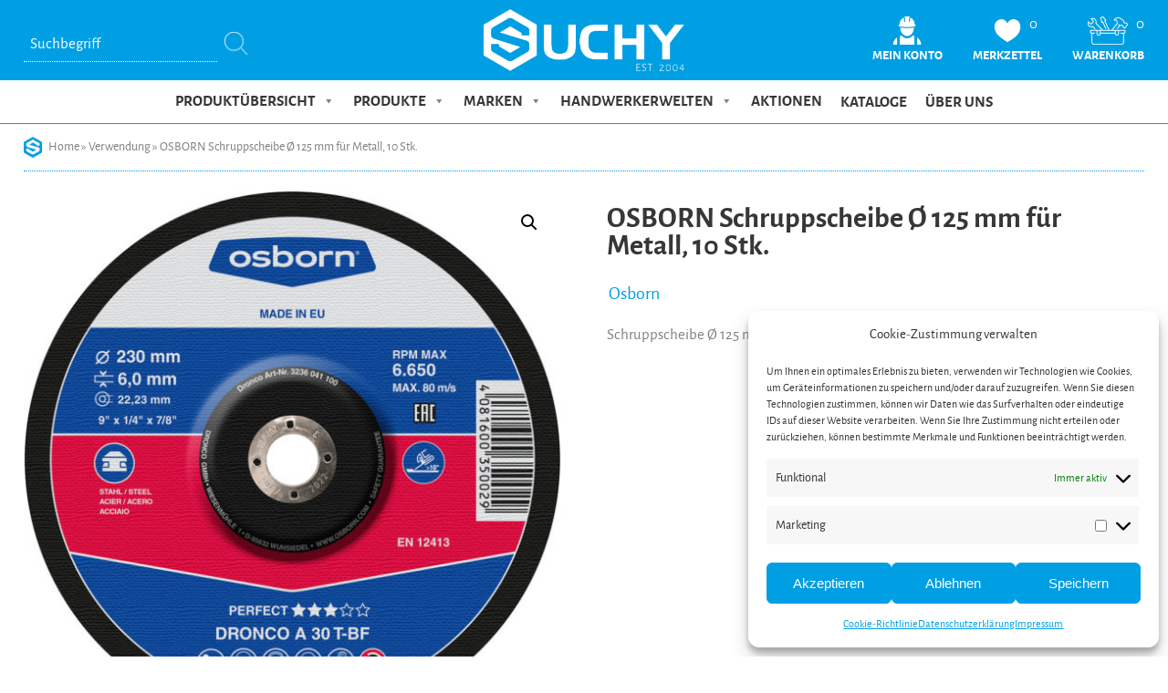

--- FILE ---
content_type: text/css
request_url: https://www.suchy-montagetechnik.de/wp-content/themes/suchy/style.css?ver=1.0.0
body_size: 13050
content:
/*!
Theme Name: Suchy
Theme URI: http://suchy-montagetechnik.de
Author: antsandelephants - Werbeagentur und Fotostudio
Author URI: http://www.antsandelephants.de
Description: Theme für Suchy Montagetechnik
Version: 1.0.0
License: GNU General Public License v2 or later
License URI: LICENSE
*/
/*--------------------------------------------------------------
# Normalize
--------------------------------------------------------------*/
/* normalize.css v8.0.0 | MIT License | github.com/necolas/normalize.css */

/* Document
	 ========================================================================== */

/**
 * 1. Correct the line height in all browsers.
 * 2. Prevent adjustments of font size after orientation changes in iOS.
 */

html {
	line-height: 1.15; /* 1 */
	-webkit-text-size-adjust: 100%; /* 2 */
}

/* Sections
	 ========================================================================== */

/**
 * Remove the margin in all browsers.
 */

body {
	margin: 0;
}

/**
 * Correct the font size and margin on `h1` elements within `section` and
 * `article` contexts in Chrome, Firefox, and Safari.
 */

h1 {
	font-size: 2em;
	margin: 0.67em 0;
}

/* Grouping content
	 ========================================================================== */

/**
 * 1. Add the correct box sizing in Firefox.
 * 2. Show the overflow in Edge and IE.
 */

hr {
	box-sizing: content-box; /* 1 */
	height: 0; /* 1 */
	overflow: visible; /* 2 */
}

/**
 * 1. Correct the inheritance and scaling of font size in all browsers.
 * 2. Correct the odd `em` font sizing in all browsers.
 */

pre {
	font-family: monospace, monospace; /* 1 */
	font-size: 1em; /* 2 */
}

/* Text-level semantics
	 ========================================================================== */

/**
 * Remove the gray background on active links in IE 10.
 */

a {
	background-color: transparent;
}

/**
 * 1. Remove the bottom border in Chrome 57-
 * 2. Add the correct text decoration in Chrome, Edge, IE, Opera, and Safari.
 */

abbr[title] {
	border-bottom: none; /* 1 */
	text-decoration: underline; /* 2 */
	text-decoration: underline dotted; /* 2 */
}

/**
 * Add the correct font weight in Chrome, Edge, and Safari.
 */

b,
strong {
	font-weight: bolder;
}

/**
 * 1. Correct the inheritance and scaling of font size in all browsers.
 * 2. Correct the odd `em` font sizing in all browsers.
 */

code,
kbd,
samp {
	font-family: monospace, monospace; /* 1 */
	font-size: 1em; /* 2 */
}

/**
 * Add the correct font size in all browsers.
 */

small {
	font-size: 80%;
}

/**
 * Prevent `sub` and `sup` elements from affecting the line height in
 * all browsers.
 */

sub,
sup {
	font-size: 75%;
	line-height: 0;
	position: relative;
	vertical-align: baseline;
}

sub {
	bottom: -0.25em;
}

sup {
	top: -0.5em;
}

/* Embedded content
	 ========================================================================== */

/**
 * Remove the border on images inside links in IE 10.
 */

img {
	border-style: none;
}

/* Forms
	 ========================================================================== */

/**
 * 1. Change the font styles in all browsers.
 * 2. Remove the margin in Firefox and Safari.
 */

button,
input,
optgroup,
select,
textarea {
	font-family: inherit; /* 1 */
	font-size: 100%; /* 1 */
	line-height: 1.15; /* 1 */
	margin: 0; /* 2 */
}

/**
 * Show the overflow in IE.
 * 1. Show the overflow in Edge.
 */

button,
input { /* 1 */
	overflow: visible;
}

/**
 * Remove the inheritance of text transform in Edge, Firefox, and IE.
 * 1. Remove the inheritance of text transform in Firefox.
 */

button,
select { /* 1 */
	text-transform: none;
}

/**
 * Correct the inability to style clickable types in iOS and Safari.
 */

button,
[type="button"],
[type="reset"],
[type="submit"] {
	-webkit-appearance: button;
}

/**
 * Remove the inner border and padding in Firefox.
 */

button::-moz-focus-inner,
[type="button"]::-moz-focus-inner,
[type="reset"]::-moz-focus-inner,
[type="submit"]::-moz-focus-inner {
	border-style: none;
	padding: 0;
}

/**
 * Restore the focus styles unset by the previous rule.
 */

button:-moz-focusring,
[type="button"]:-moz-focusring,
[type="reset"]:-moz-focusring,
[type="submit"]:-moz-focusring {
	outline: 1px dotted ButtonText;
}

/**
 * Correct the padding in Firefox.
 */

fieldset {
	padding: 0.35em 0.75em 0.625em;
}

/**
 * 1. Correct the text wrapping in Edge and IE.
 * 2. Correct the color inheritance from `fieldset` elements in IE.
 * 3. Remove the padding so developers are not caught out when they zero out
 *		`fieldset` elements in all browsers.
 */

legend {
	box-sizing: border-box; /* 1 */
	color: inherit; /* 2 */
	display: table; /* 1 */
	max-width: 100%; /* 1 */
	padding: 0; /* 3 */
	white-space: normal; /* 1 */
}

/**
 * Add the correct vertical alignment in Chrome, Firefox, and Opera.
 */

progress {
	vertical-align: baseline;
}

/**
 * Remove the default vertical scrollbar in IE 10+.
 */

textarea {
	overflow: auto;
}

/**
 * 1. Add the correct box sizing in IE 10.
 * 2. Remove the padding in IE 10.
 */

[type="checkbox"],
[type="radio"] {
	box-sizing: border-box; /* 1 */
	padding: 0; /* 2 */
}

/**
 * Correct the cursor style of increment and decrement buttons in Chrome.
 */

[type="number"]::-webkit-inner-spin-button,
[type="number"]::-webkit-outer-spin-button {
	height: auto;
}

/**
 * 1. Correct the odd appearance in Chrome and Safari.
 * 2. Correct the outline style in Safari.
 */

[type="search"] {
	-webkit-appearance: textfield; /* 1 */
	outline-offset: -2px; /* 2 */
}

/**
 * Remove the inner padding in Chrome and Safari on macOS.
 */

[type="search"]::-webkit-search-decoration {
	-webkit-appearance: none;
}

/**
 * 1. Correct the inability to style clickable types in iOS and Safari.
 * 2. Change font properties to `inherit` in Safari.
 */

::-webkit-file-upload-button {
	-webkit-appearance: button; /* 1 */
	font: inherit; /* 2 */
}

/* Interactive
	 ========================================================================== */

/*
 * Add the correct display in Edge, IE 10+, and Firefox.
 */

details {
	display: block;
}

/*
 * Add the correct display in all browsers.
 */

summary {
	display: list-item;
}

/* Misc
	 ========================================================================== */

/**
 * Add the correct display in IE 10+.
 */

template {
	display: none;
}

/**
 * Add the correct display in IE 10.
 */

[hidden] {
	display: none;
}

/*--------------------------------------------------------------
# Typography
--------------------------------------------------------------*/
body,
button,
input,
select,
optgroup,
textarea {
	color: #404040;
	font-family: sans-serif;
	font-size: 16px;
	font-size: 1rem;
	line-height: 1.5;
}

h1, h2, h3, h4, h5, h6 {
	clear: both;
}

p {
	margin-bottom: 1.5em;
}

dfn, cite, em, i {
	font-style: italic;
}

blockquote {
	margin: 0 1.5em;
}

address {
	margin: 0 0 1.5em;
}

pre {
	background: #eee;
	font-family: "Courier 10 Pitch", Courier, monospace;
	font-size: 15px;
	font-size: 0.9375rem;
	line-height: 1.6;
	margin-bottom: 1.6em;
	max-width: 100%;
	overflow: auto;
	padding: 1.6em;
}

code, kbd, tt, var {
	font-family: Monaco, Consolas, "Andale Mono", "DejaVu Sans Mono", monospace;
	font-size: 15px;
	font-size: 0.9375rem;
}

abbr, acronym {
	border-bottom: 1px dotted #666;
	cursor: help;
}

mark, ins {
	background: #fff9c0;
	text-decoration: none;
}

big {
	font-size: 125%;
}

/*--------------------------------------------------------------
# Elements
--------------------------------------------------------------*/
html {
	box-sizing: border-box;
}

*,
*:before,
*:after {
	/* Inherit box-sizing to make it easier to change the property for components that leverage other behavior; see https://css-tricks.com/inheriting-box-sizing-probably-slightly-better-best-practice/ */
	box-sizing: inherit;
}

body {
	background: #fff;
	/* Fallback for when there is no custom background color defined. */
}

hr {
	background-color: #ccc;
	border: 0;
	height: 1px;
	margin-bottom: 1.5em;
}

ul, ol {
	margin: 0 0 1.5em 3em;
}

ul {
	list-style: disc;
}

ol {
	list-style: decimal;
}

li > ul,
li > ol {
	margin-bottom: 0;
	margin-left: 1.5em;
}

dt {
	font-weight: bold;
}

dd {
	margin: 0 1.5em 1.5em;
}

img {
	height: auto;
	/* Make sure images are scaled correctly. */
	max-width: 100%;
	/* Adhere to container width. */
}

figure {
	margin: 1em 0;
	/* Extra wide images within figure tags don't overflow the content area. */
}

table {
	margin: 0 0 1.5em;
	width: 100%;
}

/*--------------------------------------------------------------
# Forms
--------------------------------------------------------------*/
button,
input[type="button"],
input[type="reset"],
input[type="submit"] {
	border: 1px solid;
	border-color: #ccc #ccc #bbb;
	border-radius: 3px;
	background: #e6e6e6;
	color: rgba(0, 0, 0, 0.8);
	font-size: 12px;
	font-size: 0.75rem;
	line-height: 1;
	padding: .6em 1em .4em;
}

button:hover,
input[type="button"]:hover,
input[type="reset"]:hover,
input[type="submit"]:hover {
	border-color: #ccc #bbb #aaa;
}

button:active, button:focus,
input[type="button"]:active,
input[type="button"]:focus,
input[type="reset"]:active,
input[type="reset"]:focus,
input[type="submit"]:active,
input[type="submit"]:focus {
	border-color: #aaa #bbb #bbb;
}

input[type="text"],
input[type="email"],
input[type="url"],
input[type="password"],
input[type="search"],
input[type="number"],
input[type="tel"],
input[type="range"],
input[type="date"],
input[type="month"],
input[type="week"],
input[type="time"],
input[type="datetime"],
input[type="datetime-local"],
input[type="color"],
textarea {
	color: #666;
	border: 1px solid #ccc;
	border-radius: 3px;
	padding: 3px;
}

input[type="text"]:focus,
input[type="email"]:focus,
input[type="url"]:focus,
input[type="password"]:focus,
input[type="search"]:focus,
input[type="number"]:focus,
input[type="tel"]:focus,
input[type="range"]:focus,
input[type="date"]:focus,
input[type="month"]:focus,
input[type="week"]:focus,
input[type="time"]:focus,
input[type="datetime"]:focus,
input[type="datetime-local"]:focus,
input[type="color"]:focus,
textarea:focus {
	color: #111;
}

select {
	border: 1px solid #ccc;
}

textarea {
	width: 100%;
}

/*--------------------------------------------------------------
# Navigation
--------------------------------------------------------------*/
/*--------------------------------------------------------------
## Links
--------------------------------------------------------------*/
a {
	color: royalblue;
}

a:visited {
	color: purple;
}

a:hover, a:focus, a:active {
	color: midnightblue;
}

a:focus {
	outline: thin dotted;
}

a:hover, a:active {
	outline: 0;
}

/*--------------------------------------------------------------
## Menus
--------------------------------------------------------------*/
.main-navigation {
	clear: both;
	display: block;
	float: left;
	width: 100%;
}

.main-navigation ul {
	display: none;
	list-style: none;
	margin: 0;
	padding-left: 0;
	text-align: center;
	text-transform: uppercase;
}

.main-navigation ul ul {
	box-shadow: 0 3px 3px rgba(0, 0, 0, 0.2);
	float: left;
	position: absolute;
	top: 100%;
	left: -999em;
	z-index: 99999;
}

.main-navigation ul ul ul {
	left: -999em;
	top: 0;
}

.main-navigation ul ul li:hover > ul,
.main-navigation ul ul li.focus > ul {
	left: 100%;
}

.main-navigation ul ul a {
	width: 200px;
}

.main-navigation ul li:hover > ul,
.main-navigation ul li.focus > ul {
	left: auto;
}

.main-navigation li {
	display: inline-block;
	position: relative;
	padding: 0px 20px;
}

.main-navigation a {
	display: block;
	color: #373736;
	text-decoration: none;
	transition: all ease 0.5s;
}

.main-navigation a:hover {color: #009fe3;}

/* Small menu. */
.menu-toggle,
.main-navigation.toggled ul {
	display: none;
}

@media screen and (min-width: 981px) {
	.menu-toggle {
		display: none;
	}
	.main-navigation ul {
		display: block;
	}
}

.site-main .comment-navigation, .site-main
.posts-navigation, .site-main
.post-navigation {
	margin: 0 0 1.5em;
	overflow: hidden;
}

.comment-navigation .nav-previous,
.posts-navigation .nav-previous,
.post-navigation .nav-previous {
	float: left;
	width: 50%;
}

.comment-navigation .nav-next,
.posts-navigation .nav-next,
.post-navigation .nav-next {
	float: right;
	text-align: right;
	width: 50%;
}

/*--------------------------------------------------------------
# Accessibility
--------------------------------------------------------------*/
/* Text meant only for screen readers. */
.screen-reader-text {
	border: 0;
	clip: rect(1px, 1px, 1px, 1px);
	clip-path: inset(50%);
	height: 1px;
	margin: -1px;
	overflow: hidden;
	padding: 0;
	position: absolute !important;
	width: 1px;
	word-wrap: normal !important; /* Many screen reader and browser combinations announce broken words as they would appear visually. */
}

.screen-reader-text:focus {
	background-color: #f1f1f1;
	border-radius: 3px;
	box-shadow: 0 0 2px 2px rgba(0, 0, 0, 0.6);
	clip: auto !important;
	clip-path: none;
	color: #21759b;
	display: block;
	font-size: 14px;
	font-size: 0.875rem;
	font-weight: bold;
	height: auto;
	left: 5px;
	line-height: normal;
	padding: 15px 23px 14px;
	text-decoration: none;
	top: 5px;
	width: auto;
	z-index: 100000;
	/* Above WP toolbar. */
}

/* Do not show the outline on the skip link target. */
#content[tabindex="-1"]:focus {
	outline: 0;
}

/*--------------------------------------------------------------
# Alignments
--------------------------------------------------------------*/
.alignleft {
	display: inline;
	float: left;
	margin-right: 1.5em;
	margin-bottom: 1.5em;
}

.alignright {
	display: inline;
	float: right;
	margin-left: 1.5em;
	margin-bottom: 1.5em;
}

.aligncenter {
	clear: both;
	display: block;
	margin-left: auto;
	margin-right: auto;
	margin-bottom: 1.5em;
}

/*--------------------------------------------------------------
# Clearings
--------------------------------------------------------------*/
.clear:before,
.clear:after,
.entry-content:before,
.entry-content:after,
.comment-content:before,
.comment-content:after,
.site-header:before,
.site-header:after,
.site-content:before,
.site-content:after,
.site-footer:before,
.site-footer:after {
	content: "";
	display: table;
	table-layout: fixed;
}

.clear:after,
.entry-content:after,
.comment-content:after,
.site-header:after,
.site-content:after,
.site-footer:after {
	clear: both;
}

/*--------------------------------------------------------------
# Widgets
--------------------------------------------------------------*/
.widget {
	margin: 0 0 1.5em;
	/* Make sure select elements fit in widgets. */
}

.widget select {
	max-width: 100%;
}

/*--------------------------------------------------------------
# Content
--------------------------------------------------------------*/
/*--------------------------------------------------------------
## Posts and pages
--------------------------------------------------------------*/
.sticky {
	display: block;
}

.post,
.page {
	margin: 0 0 1.5em;
}

.updated:not(.published) {
	display: none;
}

.page-content,
.entry-content,
.entry-summary {
	margin: 1.5em 0 0;
}

.page-links {
	clear: both;
	margin: 0 0 1.5em;
}

/*--------------------------------------------------------------
## Comments
--------------------------------------------------------------*/
.comment-content a {
	word-wrap: break-word;
}

.bypostauthor {
	display: block;
}

/*--------------------------------------------------------------
# Infinite scroll
--------------------------------------------------------------*/
/* Globally hidden elements when Infinite Scroll is supported and in use. */
.infinite-scroll .posts-navigation,
.infinite-scroll.neverending .site-footer {
	/* Theme Footer (when set to scrolling) */
	display: none;
}

/* When Infinite Scroll has reached its end we need to re-display elements that were hidden (via .neverending) before. */
.infinity-end.neverending .site-footer {
	display: block;
}

/*--------------------------------------------------------------
# Media
--------------------------------------------------------------*/
.page-content .wp-smiley,
.entry-content .wp-smiley,
.comment-content .wp-smiley {
	border: none;
	margin-bottom: 0;
	margin-top: 0;
	padding: 0;
}

/* Make sure embeds and iframes fit their containers. */
embed,
iframe,
object {
	max-width: 100%;
}

/* Make sure logo link wraps around logo image. */
.custom-logo-link {
	display: inline-block;
}

/*--------------------------------------------------------------
## Captions
--------------------------------------------------------------*/
.wp-caption {
	margin-bottom: 1.5em;
	max-width: 100%;
}

.wp-caption img[class*="wp-image-"] {
	display: block;
	margin-left: auto;
	margin-right: auto;
}

.wp-caption .wp-caption-text {
	margin: 0.8075em 0;
}

.wp-caption-text {
	text-align: center;
}

/*--------------------------------------------------------------
## Galleries
--------------------------------------------------------------*/
.gallery {
	margin-bottom: 1.5em;
}

.gallery-item {
	display: inline-block;
	text-align: center;
	vertical-align: top;
	width: 100%;
}

.gallery-columns-2 .gallery-item {
	max-width: 50%;
}

.gallery-columns-3 .gallery-item {
	max-width: 33.33%;
}

.gallery-columns-4 .gallery-item {
	max-width: 25%;
}

.gallery-columns-5 .gallery-item {
	max-width: 20%;
}

.gallery-columns-6 .gallery-item {
	max-width: 16.66%;
}

.gallery-columns-7 .gallery-item {
	max-width: 14.28%;
}

.gallery-columns-8 .gallery-item {
	max-width: 12.5%;
}

.gallery-columns-9 .gallery-item {
	max-width: 11.11%;
}

.gallery-caption {
	display: block;
}


@font-face {
    font-family: 'alegreya_sansbold';
    src: url('fonts/alegreyasans-bold-webfont.woff2') format('woff2'),
         url('fonts/alegreyasans-bold-webfont.woff') format('woff');
    font-weight: normal;
    font-style: normal;
}

@font-face {
    font-family: 'alegreya_sansregular';
    src: url('fonts/alegreyasans-regular-webfont.woff2') format('woff2'),
         url('fonts/alegreyasans-regular-webfont.woff') format('woff');
    font-weight: normal;
    font-style: normal;
}


body, html {margin: 0px; padding: 0px; font-family: 'alegreya_sansregular', Arial, sans-serif; font-weight: normal; color: #373736; font-size: 17px; line-height: 22px;}
strong {font-weight: normal; font-family: 'alegreya_sansbold', Arial, sans-serif;}

.edit-link {display: none !important;}
.pswp {z-index: 2000000000 !important;}

.outer-wrapper {width: 100%; margin: 0px auto; position: relative;}
.inner-wrapper {max-width: 1255px; margin: 0px auto; position: relative;}

.site-header {background: #009fe3; width: 100%; position: fixed; z-index: 2000; top: 0; left: 0;}
.header-navigation {display: block; width: 100%; background: #fff; border-bottom: 1px solid #009fe3; padding: 7px 0px 0px 0px; font-family: 'alegreya_sansbold', Arial, sans-serif;}

.header-suche {position: absolute; left: 0px; top: 18px;}
.header-suche .search-field, .widget_search .search-field {border-radius: 0px !important; background: none !important; color: #fff !important; font-family: 'alegreya_sansregular', Arial, sans-serif !important; border-bottom: 1px dotted #fff !important; border-left: 0px !important; border-top: 0px !important; border-right: 0px !important;}
.header-suche .search-submit {border-radius: 0px !important; border: 0px !important; background: url('img/Icon_Search.png') no-repeat !important; background-size: cover !important; margin-left: 5px !important;}
.header-suche input::placeholder, .widget_search input::placeholder {color: #fff !important;}

.widget_search, #mega-menu-wrap-menu-1 #mega-menu-menu-1 li.mega-menu-megamenu > ul.mega-sub-menu > li.mega-menu-row > ul.mega-sub-menu > li.mega-menu-column#mega-menu-2110-0-0 {width: 100% !important;}
.widget_search .search-submit {border-radius: 0px !important; margin-left: 10px !important; color: #fff !important; font-family: 'alegreya_sansbold', Arial, sans-serif !important; text-transform: uppercase !important; border: 1px solid #fff !important; background: none !important; font-size: 19px !important; line-height: 20px !important;}
.widget_search input {float: left !important;}

.site-branding {width: 220px; margin: 10px auto;}
.site-branding a {display: block; line-height: 0px;}
.site-branding img {width: 220px;}
.site-branding .logo-mobil {display: none !important;}

.mega-sub-menu {padding-top: 0px !important; padding-bottom: 15px !important;}
.mega-sub-menu .mega-menu-row {max-width: 1255px !important; margin: 0px auto !important; float: none !important;}
.mega-sub-menu .mega-menu-row:first-child {margin-top: 0px !important;}

#mega-menu-wrap-menu-1 #mega-menu-menu-1 > li.mega-menu-item.menu-suche {display: none !important;}

.mega-menu-produktthemen .mega-menu-link,
.mega-menu-produkte .mega-menu-link, 
.mega-menu-marken .mega-menu-link, 
.mega-menu-verwendung .mega-menu-link,
.mega-menu-item-1300 .mega-menu-link {padding-top: 8px !important;}

#mega-menu-wrap-menu-1 #mega-menu-menu-1 > li.mega-menu-item > a.mega-menu-link {font-size: 19px !important; line-height: 16px !important; padding-left: 20px !important; padding-right: 20px !important;}
#mega-menu-wrap-menu-1 #mega-menu-menu-1 > li.mega-menu-item > a.mega-menu-link span {font-size: 15px !important; color: #808080 !important;}
#mega-menu-wrap-menu-1 #mega-menu-menu-1 > li.mega-menu-item-45 a, #mega-menu-wrap-menu-1 #mega-menu-menu-1 > li.mega-menu-item-49 a, #mega-menu-wrap-menu-1 #mega-menu-menu-1 > li.mega-menu-item-56 a {padding-top: 0px !important; height: auto !important; margin-top: -6px !important;}
#mega-menu-wrap-menu-1 #mega-menu-menu-1 > li.mega-menu-item-56 a {color: #009fe3 !important;}

.menu-marken .mega-menu-item-type-widget {padding-bottom: 0px !important; padding-top: 10px !important;}
.menu-marken .mega-menu-item-type-widget a {background: rgba(0,0,0,0.15) !important;}
.menu-marken .mega-menu-item-object-product_cat {padding-top: 0px !important; padding-bottom: 0px !important; text-align: center !important;}
.menu-marken .mega-menu-item-object-product_cat a {text-align: center !important;}

.menu-produkte {}

#mega-menu-wrap-menu-1 #mega-menu-menu-1 li.menu-produkte.mega-menu-megamenu > ul.mega-sub-menu > li.mega-menu-row > ul.mega-sub-menu > li.mega-menu-columns-1-of-12 {
width: 14.28%; 
}

.menu-produkte #mega-menu-47, .menu-produkte #mega-menu-47-1 {display: block !important; clear: both !important;}

.menu-produkte .mega-menu-item-custom_html-3 {margin: 0px !important; height: auto !important; border-left: 5px solid #fff !important; border-right: 5px solid #fff !important; border-top: 5px solid #fff !important; border-bottom: 0px solid #009fe3 !important; color: #009fe3 !important; text-align: left !important; border-radius: 0px !important; padding-left: 5px !important;} 
.menu-produkte .mega-menu-item-custom_html-2 {margin: 0px !important; height: auto !important; border-left: 5px solid #fff !important; border-right: 5px solid #fff !important; border-top: 5px solid #fff !important; border-bottom: 0px solid #009fe3 !important; color: #009fe3 !important; text-align: left !important; border-radius: 0px !important; padding-left: 5px !important;}
.menu-produkte .mega-menu-item-custom_html-4 {margin: 0px !important; height: auto !important; border-left: 5px solid #fff !important; border-right: 5px solid #fff !important; border-top: 5px solid #fff !important; border-bottom: 0px solid #009fe3 !important; color: #009fe3 !important; text-align: left !important; border-radius: 0px !important; padding-left: 5px !important;}
.menu-produkte .mega-menu-item-custom_html-5 {margin: 0px !important; height: auto !important; border-left: 5px solid #fff !important; border-right: 5px solid #fff !important; border-top: 5px solid #fff !important; border-bottom: 0px solid #009fe3 !important; color: #009fe3 !important; text-align: left !important; border-radius: 0px !important; padding-left: 5px !important;}
.menu-produkte .mega-menu-item-custom_html-6 {margin: 0px !important; height: auto !important; border-left: 5px solid #fff !important; border-right: 5px solid #fff !important; border-top: 5px solid #fff !important; border-bottom: 0px solid #009fe3 !important; color: #009fe3 !important; text-align: left !important; border-radius: 0px !important; padding-left: 5px !important;}
.menu-produkte .mega-menu-item-custom_html-7 {margin: 0px !important; height: auto !important; border-left: 5px solid #fff !important; border-right: 5px solid #fff !important; border-top: 5px solid #fff !important; border-bottom: 0px solid #009fe3 !important; color: #009fe3 !important; text-align: left !important; border-radius: 0px !important; padding-left: 5px !important;}
.menu-produkte .mega-menu-item-custom_html-8 {margin: 0px !important; height: auto !important; border-left: 5px solid #fff !important; border-right: 5px solid #fff !important; border-top: 5px solid #fff !important; border-bottom: 0px solid #009fe3 !important; color: #009fe3 !important; text-align: left !important; border-radius: 0px !important; padding-left: 5px !important;}

.menu-produkte .mega-menu-item-custom_html-4 div {font-size: 15px !important; line-height: 18px !important; text-align: left !important; padding-top: 0px !important; font-family: 'alegreya_sansbold', Arial, sans-serif !important; text-transform: uppercase !important; color: #009fe3 !important; padding-left: 0px !important; border-radius: 0px !important;}
.menu-produkte .mega-menu-item-custom_html-3 div, .menu-produkte .mega-menu-item-custom_html-2 div, .menu-produkte .mega-menu-item-custom_html-5 div, .menu-produkte .mega-menu-item-custom_html-6 div, .menu-produkte .mega-menu-item-custom_html-7 div, .menu-produkte .mega-menu-item-custom_html-8 div {font-size: 15px !important; line-height: 18px !important; text-align: left !important; padding-top: 0px !important; font-family: 'alegreya_sansbold', Arial, sans-serif !important; text-transform: uppercase !important; color: #009fe3 !important; padding-left: 0px !important; border-radius: 0px !important;}
.menu-produkte ul.mega-sub-menu .mega-sub-menu {background: none !important;}
.menu-produkte ul.mega-sub-menu {background: #fff !important;}
.menu-produkte .mega-menu-row {padding-left: 5px !important; padding-right: 5px !important; padding-bottom: 5px !important; margin-top: -5px !important;}
.menu-produkte .mega-menu-item-object-product_cat.mega-menu-item-3104 {padding-top: 5px !important;}
.menu-produkte .mega-menu-item-object-product_cat {height: auto !important; border-left: 5px solid #fff !important; border-right: 5px solid #fff !important; border-top: 2px solid #fff !important; border-bottom: 2px solid #fff !important; padding-top: 5px !important; padding-bottom: 5px !important; padding-left: 5px !important; padding-right: 0px !important;}
.menu-produkte .mega-menu-item-object-product_cat a {text-align: left !important; font-size: 15px !important; line-height: 18px !important; padding-top: 0px !important; color: #009fe3 !important; text-transform: none !important; font-family: 'alegreya_sansregular', Arial, sans-serif !important;}

.menu-produkte #mega-menu-47-1-0 .mega-menu-item-custom_html-9,
.menu-produkte #mega-menu-47-1-1 .mega-menu-item-custom_html-10,
.menu-produkte #mega-menu-47-1-2 .mega-menu-item-custom_html-11,
.menu-produkte #mega-menu-47-1-3 .mega-menu-item-custom_html-12,
.menu-produkte #mega-menu-47-1-4 .mega-menu-item-custom_html-13,
.menu-produkte #mega-menu-47-1-5 .mega-menu-item-custom_html-14,
.menu-produkte #mega-menu-47-1-6 .mega-menu-item-custom_html-15 {display: none !important;}

.menu-verwendung ul.mega-sub-menu {background: #fff !important;}
.menu-verwendung .mega-menu-row {padding-left: 5px !important; padding-right: 5px !important; padding-bottom: 5px !important; margin-top: -5px !important;}
.menu-verwendung .mega-menu-item-object-product_cat {height: 125px !important; background: #009fe3 url('img/Menu-Wasserzeichen_Suchy.png') top left no-repeat !important; background-size: contain !important; border: 5px solid #fff !important;}
.menu-verwendung .mega-menu-item-object-product_cat a {text-align: center !important; font-size: 20px !important; line-height: 22px !important; padding-top: 32px !important;}

.menu-produktthemen .mega-menu-row {padding-left: 5px !important; padding-right: 5px !important; padding-bottom: 5px !important; margin-top: 5px !important;}
.menu-produktthemen .mega-menu-item.mega-menu-item-361 {background: #009fe3 url('img/Menu_Suchy-Montagetechnik-Bayreuth_Arbeitsschutz.jpg') center center no-repeat !important; background-size: cover !important; }
.menu-produktthemen .mega-menu-item.mega-menu-item-363 {background: #009fe3 url('img/Menu_Suchy-Montagetechnik-Bayreuth_Betriebseinrichtung.jpg') center center no-repeat !important; background-size: cover !important; }
.menu-produktthemen .mega-menu-item.mega-menu-item-362 {background: #009fe3 url('img/Menu_Suchy-Montagetechnik-Bayreuth_Befestigungssysteme.jpg') center center no-repeat !important; background-size: cover !important; }
.menu-produktthemen .mega-menu-item.mega-menu-item-364 {background: #009fe3 url('img/Menu_Suchy-Montagetechnik-Bayreuth_chemisch-technische-Produkte.jpg') center center no-repeat !important; background-size: cover !important; }
.menu-produktthemen .mega-menu-item.mega-menu-item-365 {background: #009fe3 url('img/Menu_Suchy-Montagetechnik-Bayreuth_Din-und-Normteile.jpg') center center no-repeat !important; background-size: cover !important; }
.menu-produktthemen .mega-menu-item.mega-menu-item-366 {background: #009fe3 url('img/Menu_Suchy-Montagetechnik-Bayreuth_Maschinen.jpg') center center no-repeat !important; background-size: cover !important; }
.menu-produktthemen .mega-menu-item.mega-menu-item-367 {background: #009fe3 url('img/Menu_Suchy-Montagetechnik-Bayreuth_Werkzeuge.jpg') center center no-repeat !important; background-size: cover !important; }
.menu-produktthemen .mega-menu-item {height: 125px !important; border: 5px solid #009fe3 !important;}
.menu-produktthemen .mega-menu-item a {text-align: center !important; font-size: 20px !important; line-height: 22px !important; padding-top: 32px !important;}

.account, .merkzettel, .warenkorb {width: 80px; position: absolute; top: 8px; color: #fff; text-align: center; line-height: 15px;}
.account a, .merkzettel a, .warenkorb a {color: #fff; text-decoration: none; transition: all ease 0.5s;}
.account a:hover, .merkzettel a:hover, .warenkorb a:hover {color: rgba(255,255,255,0.5);}
.account img, .merkzettel img, .warenkorb img {width: 55%; margin-bottom: 3px;}
.warenkorb {right: 0px;}
.merkzettel {right: 110px;}
.account {right: 220px;}
.icon-text {font-family: 'alegreya_sansbold', Arial, sans-serif; text-transform: uppercase; font-size: 14px;}
.cart-customlocation {position: absolute; top: 0px; right: 0px; z-index: 900; font-family: 'alegreya_sansregular', Arial, sans-serif;} 
.wishlist_products_counter_number {position: absolute; top: 0px; right: 7px; z-index: 900; font-family: 'alegreya_sansregular', Arial, sans-serif;}

.site-content {margin-top: 135px; clear: left;}
.page-content, .entry-content, .entry-summary {margin-top: 0px !important;}
.post, .page {margin-bottom: 0px !important;}

.home .entry-content .et_pb_text_inner h2 {font-family: 'alegreya_sansbold', Arial, sans-serif !important; margin-bottom: 0px !important; font-size: 50px !important; line-height: 50px !important; color: #009fe3 !important; border-bottom: 0px solid #009fe3 !important;}

.entry-content .et_pb_text_inner h2 {font-family: 'alegreya_sansbold', Arial, sans-serif !important; margin-bottom: 20px !important; font-size: 25px !important; line-height: 28px !important; color: #009fe3 !important; border-bottom: 1px solid #009fe3 !important;}

.entry-content .et_pb_text_inner h4 {font-family: 'alegreya_sansbold', Arial, sans-serif !important; margin-bottom: 10px !important; font-size: 18px !important; line-height: 22px !important;}

.et-db #et-boc .et-l .et-pb-controllers a {padding-bottom: 0px !important;}

.subline span {text-transform: uppercase; font-size: 20px; line-height: 20px;}
.subline h2 {font-family: 'alegreya_sansbold', Arial, sans-serif !important; text-transform: uppercase !important; font-size: 60px !important; line-height: 55px !important;}

.banner-volle-breite, .banner-volle-breite h2, .banner-volle-breite p {color: #fff !important;}
.banner-volle-breite h2 {font-family: 'alegreya_sansbold', Arial, sans-serif !important; text-transform: uppercase !important; font-size: 60px !important; line-height: 55px !important; margin-bottom: 20px !important;}
.banner-volle-breite p {font-size: 20px; line-height: 24px;}
.banner-volle-breite .et_pb_button {font-family: 'alegreya_sansbold', Arial, sans-serif !important; padding-bottom: 7px !important;}
.et-db #et-boc .et-l .et_pb_button:hover, .et-db #et-boc .et-l .et_pb_module .et_pb_button:hover {border: 1px solid #009fe3 !important;}

.banner-volle-breite.schrift-dunkel, .banner-volle-breite.schrift-dunkel h2, .banner-volle-breite.schrift-dunkel p {color: #373736 !important;}

.sp-wps-product-image-area {padding-top: 10px !important; padding-left: 10px !important; padding-right: 10px !important; text-align: center !important;}
.wps-product-image {background: #fff !important; padding-bottom: 0px !important; line-height: 0px !important; min-height: 250px !important; max-height: 250px !important; overflow: hidden !important;}
.sp-wps-product-details {background: #fff !important; padding-top: 30px !important; padding-bottom: 30px !important;}
.wpsf-product-title {width: 90% !important; margin-left: 5% !important; margin-bottom: 10px !important;}
.wpsf-product-title a {font-family: 'alegreya_sansbold', Arial, sans-serif !important; font-size: 20px !important; line-height: 20px !important; transition: all ease 0.5s !important;}
.wpsf-product-title a:hover {color: #009fe3 !important;}
.wpsf-product-price {font-weight: normal !important; font-size: 16px !important; line-height: 20px !important; margin-top: 20px !important; margin-bottom: 15px !important;}
.wpsf-cart-button p a {width: 80% !important; font-family: 'alegreya_sansbold', Arial, sans-serif !important; font-size: 16px !important; line-height: 18px !important; border-radius: 10px !important;}

.et_pb_button {font-family: 'alegreya_sansbold', Arial, sans-serif !important; padding-bottom: 7px !important;}

.flipbox span {color: #fff !important; font-size: 20px !important; line-height: 20px !important;}
.flipbox h3 {font-family: 'alegreya_sansbold', Arial, sans-serif !important; text-transform: uppercase !important; font-size: 40px !important; line-height: 35px !important; margin-bottom: 20px !important; color: #fff !important;}
.flipbox img {width: 30%;}

.fliesstext span {text-transform: uppercase; font-size: 20px; line-height: 20px;}
.fliesstext h2 {font-family: 'alegreya_sansbold', Arial, sans-serif !important; text-transform: uppercase !important; font-size: 60px !important; line-height: 55px !important; color: #009fe3 !important; margin-bottom: 20px !important;}
.fliesstext p:nth-child(1) {margin-bottom: 0px !important; padding-bottom: 0px !important;}

.wpcf7-form p:nth-child(2), .wpcf7-form p:nth-child(3), .wpcf7-form p:nth-child(4) {width: 50%; float: left;}
.wpcf7-form p:nth-child(5) {float: none; clear: both; width: 100%;}
.wpcf7-form label {font-family: 'alegreya_sansbold', Arial, sans-serif !important;}
.et-db #et-boc .et-l .et_pb_module input.text:not(.qty), .et-db #et-boc .et-l .et_pb_module input.title, .et-db #et-boc .et-l .et_pb_module input[type=email], .et-db #et-boc .et-l .et_pb_module input[type=password], .et-db #et-boc .et-l .et_pb_module input[type=tel], .et-db #et-boc .et-l .et_pb_module input[type=text], .et-db #et-boc .et-l .et_pb_module input select, .et-db #et-boc .et-l .et_pb_module input textarea, #et-boc .et-l textarea, textarea {width: 98% !important; border: 1px solid #ddd !important; margin-top: 5px !important;}
.wpcf7-form input[type="submit"] {font-family: 'alegreya_sansbold', Arial, sans-serif !important; font-weight: normal !important; border-radius: 0px; text-transform: uppercase; background: #009fe3 !important; cursor: pointer !important; transition: all ease 0.5s !important; font-size: 20px !important; line-height: 22px !important; padding: 7px 15px !important; text-decoration: none !important; color: #fff !important;}
.wpcf7-form input[type="submit"]:hover {background: #373736 !important;}
.wpcf7-form .checkbox-p {padding-bottom: 5px !important;}
.wpcf7-form input[type="checkbox"] {margin-right: 5px !important;}

.mc4wp-form input[type="email"] {background-color: #fff !important;}
.mc4wp-form input[type="submit"] {font-family: 'alegreya_sansbold', Arial, sans-serif !important; font-weight: normal !important; border-radius: 0px; text-transform: uppercase; background: #009fe3 !important; cursor: pointer !important; transition: all ease 0.5s !important; font-size: 18px !important; line-height: 20px !important; padding: 7px 15px !important; text-decoration: none !important; color: #fff !important;}
.mc4wp-form input[type="submit"]:hover {background: #373736 !important;}

.et-db #et-boc .et-l .et_pb_module a {color: #009fe3 !important;}

.footer-logo {width: 200px;}
.footer-widget {width: 35%; float: left;}
.footer-widget:nth-child(1) p {font-size: 18px; line-height: 24px; margin-bottom: 15px;}
.footer-widget:nth-child(2), .footer-widget:nth-child(3) {width: 25%;}
.footer-widget:nth-child(4) {width: 15%;}
.footer-widget .widget-title {font-weight: normal; text-transform: uppercase; font-family: 'alegreya_sansbold', Arial, sans-serif; padding-top: 28px;}
.footer-widget ul, .footer-widget ul li {margin: 0px; padding: 0px; list-style-type: none; line-height: 24px;}


/* Produktkategorie */

.woocommerce.single-product .content-area {width: 100% !important; float: none !important; margin-top: 0px;}
.search .site-content {margin-top: 135px !important; margin: 0px auto; position: relative;}
.woocommerce .content-area, .search .content-area {width: 100%; float: right; margin-top: 0px;}
.woocommerce .widget-area, .search .widget-area {width: 20%; float: left; margin-top: 0px;}

#text-4.widget {display: none !important;}

#breadcrumbs {font-size: 14px; color: #808080; border-bottom: 1px dotted #009fe3; padding-bottom: 15px; padding-left: 27px; background: url('img/Icon_Home.png') no-repeat; background-size: 20px auto; margin-top: 15px;}
#breadcrumbs a {text-decoration: none; color: #808080;}

h1.category-title, .search h1.page-title {font-weight: normal; font-family: 'alegreya_sansbold', Arial, sans-serif; font-size: 20px; line-height: 24px; text-transform: uppercase;}

.woocommerce-ordering {margin-top: -55px !important;}
.woocommerce-ordering select {font-size: 14px !important; font-family: 'alegreya_sansregular', Arial, sans-serif !important; background: #fff !important;}

.woocommerce .widget_price_filter .ui-slider .ui-slider-range {background-color: #ccc !important;}
.woocommerce .widget_price_filter .ui-slider .ui-slider-handle {background: #009fe3 !important;}
.woocommerce .widget_price_filter .price_slider_wrapper .ui-widget-content {background: #eee !important;}
.woof .widget_price_filter .ui-slider .ui-slider-handle {border: 1px solid #fff !important;}
.widget-woof {color: #808080 !important;}
.widget-woof h2 {font-weight: normal !important; color: #808080 !important; font-family: 'alegreya_sansbold', Arial, sans-serif !important; font-size: 17px !important; line-height: 22px !important; border-bottom: 1px solid #ccc !important; padding-bottom: 20px !important;}
.woof_price_filter h4 {margin-top: 15px !important;}
.widget-woof h4 {font-weight: normal !important; font-family: 'alegreya_sansbold', Arial, sans-serif !important;}
.woof_price_filter {}
.woof_container {border-bottom: 1px solid #ccc !important; padding-bottom: 20px !important;}

.woof_list {padding-left: 0px !important;}
.woof_childs_list {padding-left: 10px !important;}
.woof_childs_list li {font-size: 15px !important; line-height: 17px !important; padding-bottom: 0px !important;}

.woocommerce-result-count {display: none !important;}

.search-results h1 {font-weight: normal; font-family: 'alegreya_sansbold', Arial, sans-serif; font-size: 20px; line-height: 24px; text-transform: uppercase; margin-bottom: 30px;}
.search-results article:nth-child(4n+5) {margin-right: 0px !important;}
.search-results article:nth-child(4n+6) {clear: left !important;}
.search-results article {background: #fff; padding-top: 0px; padding-bottom: 15px; box-shadow: 0px 0px 5px #ccc !important; float: left !important; margin: 0 3.8% 2.992em 0 !important; width: 22.05% !important;}
.search-results .posts-navigation {clear: left !important;}

.search-results article h2 {font-weight: normal !important; font-family: 'alegreya_sansbold', Arial, sans-serif !important; font-size: 20px !important; line-height: 24px !important; margin-left: 7.5% !important; margin-right: 7.5% !important;}
.search-results article h2 a {text-decoration: none !important; color: #009fe3 !important;}
.search-results article .entry-summary {display: none !important;}
.woof .widget_price_filter .ui-slider .ui-slider-range {background-color: #ccc !important;}
.woof .widget_price_filter .ui-slider .ui-slider-handle {background: #009fe3 !important;}
.woof .widget_price_filter .price_slider_wrapper .ui-widget-content {background: #eee !important;}

.woocommerce ul.products {margin-top: 30px !important;}
.woocommerce ul.products li.product, .woocommerce-page ul.products li.product {background: #fff; padding-top: 0px; padding-bottom: 15px; box-shadow: 0px 0px 5px #ccc !important; margin-bottom: 30px !important;}
.tinv-wraper.tinv-wishlist {position: absolute !important; top: 0px !important; left: auto !important; right: 10px !important; z-index: 1111 !important;}
ul.products li.product .tinvwl_add_to_wishlist_button {margin-top: 0px !important;}
.tinv-wishlist .tinvwl_add_to_wishlist_button.tinvwl-icon-heart:before, .woocommerce ul.products li.product a.tinvwl-button.tinvwl_add_to_wishlist_button.tinvwl-icon-heart:before, .woocommerce-page ul.products li.product a.tinvwl-button.tinvwl-icon-heart.tinvwl_add_to_wishlist_button:before, a.wishlist_products_counter.top_wishlist-heart:before, span.wishlist_products_counter.top_wishlist-heart:before, a.sidr-class-wishlist_products_counter.sidr-class-top_wishlist-heart:before {font-size: 30px !important;}

.woocommerce ul.products li.product .price ins {font-weight: normal !important;}
.woocommerce ul.products li.product .onsale {top: 0px !important; left: 0px !important; right: auto !important;}
.woocommerce span.onsale, .woocommerce.single-product .related.products span.onsale {min-height: auto !important; min-width: auto !important; width: auto !important; height: auto !important; font-weight: normal !important; border-radius: 0px !important; font-family: 'alegreya_sansbold', Arial, sans-serif !important; font-size: 14px !important; line-height: 20px !important; padding: 7px 7px 2px 7px !important;}

.lmp_load_more_button {text-transform: uppercase !important;}
.woocommerce-pagination {margin-bottom: 30px !important; font-size: 13px !important; line-height: 15px !important;}
.woocommerce-pagination a {color: #808080 !important;}

.category-img-wrapper {height: 250px !important; width: 80% !important; margin: 20px 10% 0px 10% !important; object-fit: contain !important; overflow: hidden !important; display: flex !important; justify-content: center !important; position: relative !important;}
.woocommerce ul.products .attachment-woocommerce_thumbnail { position: absolute !important; top: 50% !important; left: 50% !important; transform: translate(-50%, -50%) !important; max-width: 100% !important; max-height: 100% !important; object-fit: contain !important;}
.woocommerce ul.products li.product a {color: #009fe3 !important;}
.woocommerce ul.products li.product h2 {width: 85%; margin-top: 20px !important; font-size: 20px !important; line-height: 22px !important; margin-left: 7.5% !important; font-weight: normal !important; font-family: 'alegreya_sansbold', Arial, sans-serif !important;}
.woocommerce ul.products li.product .price {font-size: 20px !important; line-height: 24px !important; color: #373736 !important; margin-left: 7.5% !important;}
.woocommerce ul.products li.product p.wc-gzd-additional-info {padding-bottom: 0px !important; margin-left: 7.5% !important; color: #808080 !important; font-size: 12px !important; line-height: 14px !important; margin-bottom: 0px !important; margin-top: 0px !important;}
.woocommerce ul.products li.product p.wc-gzd-additional-info a {color: #808080 !important;}


/* Konfigurator */

.wooco_total:after {content:'inkl. 19 % MwSt. zzgl. Versandkosten. Lieferzeit: ca. 1-3 Werktage**'; font-size: 12px !important; line-height: 14px !important; color: #808080 !important; display: block !important; width: 100% !important; margin-top: 10px !important;}
.product-type-composite .price, .product-type-composite .legal-price-info, .product-type-composite .wc-gzd-additional-info {}
.product-type-composite .price .woocommerce-Price-currencySymbol:after {content: ' *' !important; font-size: 80% !important;}
.wooco_wrap {margin-top: 20px !important;}
.wooco_wrap:before {content:'Jetzt konfigurieren:'; font-size: 25px !important; line-height: 27px !important; display: block !important; width: 100% !important; font-family: 'alegreya_sansbold', Arial, sans-serif !important; padding-bottom: 25px !important;}
.wooco_component.wooco_component_1 {border-top: 1px solid #ddd !important; padding: 20px 0px 20px 0px !important;}
.wooco_component {padding: 20px 0px 30px 0px !important;}
.wooco_components .wooco_component .wooco_component_name#Option {display: none !important;}
.wooco_components .wooco_component .wooco_component_name {font-weight: normal !important; text-transform: uppercase !important; font-family: 'alegreya_sansbold', Arial, sans-serif !important; color: #009fe3 !important;}
.wooco_component_product_name a {text-decoration: none !important; font-family: 'alegreya_sansbold', Arial, sans-serif !important; color: #373736 !important;}
.wooco_component_desc {color: #808080 !important; margin-top: 5px !important;}
.wooco_component_product_selection .dd-selected-text, .wooco_component_product_selection .dd-option-text {font-weight: normal !important; color: #373736 !important;}
.wooco-qty-label {margin-right: 5px !important;}
.wooco_component_product .wooco_component_product_checkbox {display: none !important;}
.wooco_component_product_name a s {text-decoration: none !important;}
.wooco_component_product_name a s:after {content:'Nicht vorrätig'; text-decoration: none !important; margin-left: 5px !important; color: red !important; font-family: 'alegreya_sansregular', Arial, sans-serif !important; font-size: 12px !important;}

.wooco_total {font-size: 30px !important; line-height: 30px !important;}
.wooco_total .woocommerce-Price-amount {font-family: 'alegreya_sansbold', Arial, sans-serif !important;}
.wooco_total .woocommerce-Price-currencySymbol {font-family: 'alegreya_sansregular', Arial, sans-serif !important;}
.wooco_total .woocommerce-Price-currencySymbol:after {content:' *'; font-size: 20px !important; font-family: 'alegreya_sansregular', Arial, sans-serif !important;}

.woocommerce.single-product .product-type-composite .cart {margin-top: 5px !important;}
.woocommerce.single-product .product-type-composite .foto-hinweis {width: auto !important; float: left !important; margin-left: 100px; clear: none !important; display: inline-block !important;}
.woocommerce.single-product .product-type-composite .dd-option-image, .woocommerce.single-product .product-type-composite .dd-selected-image {margin-right: 10px !important;}

.konfigurator-button {display: block !important; width: 100% !important; clear: both !important; padding: 10px 0px 10px 76px !important;}
.konfigurator-button a {font-family: 'alegreya_sansbold', Arial, sans-serif !important; font-weight: normal !important; border-radius: 0px; text-transform: uppercase; background: #009fe3 !important; cursor: pointer !important; transition: all ease 0.5s !important; font-size: 20px !important; line-height: 22px !important; padding: 7px 15px !important; text-decoration: none !important; color: #fff !important;}
.konfigurator-button a:hover {background: #373736 !important;}

.woocommerce.single-product .woocommerce-error, .woocommerce.single-product .woocommerce-info, .woocommerce.single-product .woocommerce-message {width: 100% !important;}
.woocommerce-page.single-product .woocommerce-message .button {position: absolute !important; top: 10px !important; right: 10px !important;}


/* Produktseite */

.woocommerce.single-product .entry-header {float: right; width: 48%; font-family: 'alegreya_sansbold', Arial, sans-serif !important; font-weight: normal; margin-top: 15px !important;}
.woocommerce.single-product .entry-header h1 {font-weight: normal; font-size: 32px !important; line-height: 30px !important; margin-top: 0px !important; padding-top: 0px !important;}
.woocommerce.single-product .woocommerce-product-attributes {border-top: 0px !important; border-bottom: 0px !important; margin-bottom: 10px !important;}
.woocommerce.single-product table.shop_attributes td {font-style: normal !important;}
.woocommerce.single-product .woocommerce-product-attributes-item__value {border-bottom: 0px !important;}
.woocommerce.single-product .woocommerce-product-attributes-item__label {display: none !important;}
.woocommerce.single-product .woocommerce-product-attributes-item__value p {padding-top: 0px !important; padding-bottom: 0px; font-size: 20px !important;}
.woocommerce.single-product .woocommerce-product-attributes-item__value a {text-decoration: none !important; color: #009fe3 !important;}

.woocommerce.single-product .tinv-wishlist .tinvwl_add_to_wishlist_button.tinvwl-icon-heart:before {color: #009fe3 !important; }
.woocommerce.single-product .tinvwl_add_to_wishlist-text {color: #808080 !important;}
.woocommerce.single-product .related.products .tinv-wraper.tinv-wishlist {padding-top: 0px !important;}
.woocommerce.single-product .tinv-wraper.tinv-wishlist {line-height: 5px !important; clear: left !important; position: relative !important; top: auto !important; right: auto !important; display: block !important; padding-top: 15px !important; float: none !important;}
.woocommerce.single-product .tinvwl_add_to_wishlist_button {display: block !important;}
.woocommerce.single-product p.price {color: #373736 !important; font-size: 30px !important; line-height: 30px !important; font-family: 'alegreya_sansregular', Arial, sans-serif !important; margin-bottom: 0px !important; margin-top: 0px !important;}
.woocommerce.single-product p.wc-gzd-additional-info {margin-bottom: 0px !important; font-size: 12px !important; line-height: 14px !important; color: #808080 !important;}
.woocommerce.single-product p.wc-gzd-additional-info a {color: #808080 !important; text-decoration: none !important;}
.woocommerce.single-product p.delivery-time-info {margin-top: 0px !important;}
.woocommerce.single-product .woocommerce-product-details__short-description {color: #808080 !important;}
.woocommerce.single-product .cart {margin-top: 30px !important; border-top: 1px solid #ccc !important; padding-top: 30px !important; float: none !important; display: block !important;}
.woocommerce.single-product .cart .button {font-family: 'alegreya_sansbold', Arial, sans-serif !important; font-weight: normal; border-radius: 0px; text-transform: uppercase; background: #009fe3 !important; cursor: pointer !important; transition: all ease 0.5s !important; font-size: 20px !important; line-height: 22px !important; padding: 10px 15px !important;}
.woocommerce.single-product .cart .button:hover {background: #373736 !important;}
.woocommerce.single-product .quantity input {border-radius: 0px !important; font-family: 'alegreya_sansregular', Arial, sans-serif !important; font-size: 20px !important; line-height: 22px !important; padding: 7px 2px !important;}

.woocommerce div.product div.images .flex-control-thumbs {position: absolute !important; top: 0px !important; width: 80px !important; left: 0px !important;}
.woocommerce div.product div.images .flex-viewport {margin-left: 100px !important;}
.woocommerce div.product div.images .flex-control-thumbs li {float: none !important; display: block !important; width: 100% !important; margin-bottom: 10px !important;}
.flex-viewport {}
.woocommerce.single-product .foto-hinweis {clear: both !important; display: block !important; font-size: 12px !important; margin-bottom: 20px !important;}

.woocommerce.single-product span.onsale {font-size: 20px !important; line-height: 24px !important; padding: 10px 20px !important;}

.woocommerce-Tabs-panel ul {padding: 0px; margin: 0px;}
.woocommerce-Tabs-panel ul li {list-style-type: none; margin: 0px; padding: 7px 10px;}
.woocommerce-Tabs-panel ul li:nth-child(2n+1) {background: #e5f5fc;}
.woocommerce-Tabs-panel ul li:nth-child(2n+2) {background: #fafdfe;}
.woocommerce-Tabs-panel ul li span {margin-right: 15px;}
.woocommerce-Tabs-panel#tab-test_tab3 p {margin-top: 0px !important; padding-top: 0px !important;}
.woocommerce-Tabs-panel#tab-test_tab3 p a, .woocommerce-Tabs-panel#tab-test_tab3 a {text-decoration: none !important; font-family: 'alegreya_sansbold', Arial, sans-serif !important; color: #373736 !important; padding: 7px 10px 7px 40px; display: inline-block !important; position: relative !important; background: #e5f5fc; width: auto !important; margin-bottom: 10px !important; transition: all ease 0.5s !important;}
.woocommerce-Tabs-panel#tab-test_tab3 p a:hover, .woocommerce-Tabs-panel#tab-test_tab3 a:hover {color: #009fe3 !important; cursor: pointer !important;}
.woocommerce-Tabs-panel#tab-test_tab3 p a:before, .woocommerce-Tabs-panel#tab-test_tab3 a:before {position: absolute; left: 10px; top: 7px; content:''; width: 20px; height: 20px; background: url('img/Icon_Verlinkung.png') no-repeat; background-size: 20px 20px;}

.woocommerce.single-product .woocommerce-Tabs-panel h2 {display: none !important; font-weight: normal !important; font-family: 'alegreya_sansbold', Arial, sans-serif !important;}
.woocommerce.single-product .woocommerce-tabs ul.tabs li a {font-weight: normal !important; font-family: 'alegreya_sansbold', Arial, sans-serif !important; text-transform: uppercase !important;}
.woocommerce.single-product .woocommerce-tabs ul.tabs {margin-left: 0px !important; padding-left: 0px !important;}
.woocommerce.single-product .woocommerce-tabs ul.tabs li {margin-right: 10px !important;}
.woocommerce.single-product .woocommerce-tabs ul.tabs::before {border-bottom: 0px !important;}
.woocommerce.single-product .woocommerce-tabs ul.tabs li::after, .woocommerce div.product .woocommerce-tabs ul.tabs li::before {content: none !important;}
.woocommerce.single-product .woocommerce-tabs ul li.active {background: #373736 !important; color: #009fe3 !important;}
.woocommerce.single-product .woocommerce-tabs ul.tabs li {border-radius: 0px !important; border: 0px !important;}
.woocommerce.single-product .post-navigation {display: none !important;}

.related.products {background: #eee !important; padding: 10px 30px 15px 30px !important; margin-bottom: 50px !important;}
.woocommerce.single-product .related.products .tinv-wraper.tinv-wishlist {z-index: 100 !important; position: absolute !important; top: 0px !important; right: 10px !important;}
.related.products .tinv-wishlist {padding-bottom: 0px !important;}
.related.products li.product h2 {font-weight: normal !important; font-family: 'alegreya_sansbold', Arial, sans-serif !important; font-size: 20px !important; line-height: 24px !important; text-transform: none !important;}
.related.products h2 {font-weight: normal !important; font-family: 'alegreya_sansbold', Arial, sans-serif !important; font-size: 20px !important; line-height: 24px !important; text-transform: uppercase !important;}
.related.products li.product {margin-bottom: 0px !important;}

.unterseite-titel h1 {padding-bottom: 5px !important; color: #fff !important; font-size: 60px !important; line-height: 55px !important; font-family: 'alegreya_sansbold', Arial, sans-serif !important; text-transform: uppercase !important; text-align: center !important;}

.tinv-wishlist {padding-bottom: 20px !important; margin: 0px auto !important; max-width: 1080px !important;}
.tinv-header {margin-bottom: 0px !important; padding-bottom: 0px !important;}
.tinv-header h2 {padding-bottom: 35px !important; color: #373736 !important; font-size: 40px !important; line-height: 45px !important; font-family: 'alegreya_sansbold', Arial, sans-serif !important; text-transform: uppercase !important; text-align: center !important; border-bottom: 1px solid #009fe3 !important;}
.tinv-wishlist table {-webkit-border-horizontal-spacing: 0px !important; -webkit-border-vertical-spacing: 0px !important;}
.tinv-wishlist table td, .tinv-wishlist table th {padding-top: 5px !important; padding-bottom: 5px !important; text-align: left !important; font-weight: normal !important; font-family: 'alegreya_sansbold', Arial, sans-serif !important;}
.tinv-wishlist table .product-name a {text-decoration: none !important; color: #009fe3 !important;}
.tinv-wishlist table .button.button.alt {font-weight: normal !important; background: #009fe3 !important; border-radius: 0px !important; font-family: 'alegreya_sansbold', Arial, sans-serif !important; padding-top: 5px !important; padding-bottom: 7px !important;}
.tinvwl-table-manage-list a.button {font-weight: normal !important;}
.tinv-wishlist table tfoot .button {font-weight: normal !important; background: #009fe3 !important; border-radius: 0px !important; font-family: 'alegreya_sansbold', Arial, sans-serif !important; padding-top: 10px !important; padding-bottom: 12px !important; text-transform: uppercase !important; color: #fff !important;}
.tinv-wishlist table .wishlist_item td {border-top: 1px dotted #ccc !important;}

.woocommerce-account h2 {font-size: 25px !important; line-height: 28px !important; font-weight: normal !important; font-family: 'alegreya_sansbold', Arial, sans-serif !important; text-transform: uppercase !important;}
.woocommerce form.checkout_coupon, .woocommerce form.login, .woocommerce form.register {border-radius: 0px !important; border: 1px solid #ccc !important;}
.woocommerce-form button {font-weight: normal !important; background: #009fe3 !important; border-radius: 0px !important; font-family: 'alegreya_sansbold', Arial, sans-serif !important; padding-top: 10px !important; padding-bottom: 12px !important; text-transform: uppercase !important; color: #fff !important;}
input[type="text"], input[type="email"], input[type="url"], input[type="password"], input[type="search"], input[type="number"], input[type="tel"], input[type="range"], input[type="date"], input[type="month"], input[type="week"], input[type="time"], input[type="datetime"], input[type="datetime-local"], input[type="color"], textarea {padding: 7px 7px !important; border-radius: 0px !important; color: #808080 !important; font-family: 'alegreya_sansregular', Arial, sans-serif !important;}
.woocommerce-form a {text-decoration: none !important; color: #808080 !important;}
.woocommerce form .form-row label {line-height: 22px !important;}

.woocommerce-MyAccount-navigation {margin-bottom: 50px !important;}
.woocommerce-MyAccount-navigation ul {list-style-type: none !important; padding: 0px !important; margin: 0px !important;}
.woocommerce-MyAccount-navigation ul li {list-style-type: none !important; margin: 0px 0px 5px 0px !important; background: #009fe3 !important; text-align: center !important; padding: 10px 0px !important; transition: all ease 0.5s !important; width: 90% !important;}
.woocommerce-MyAccount-navigation ul li:hover {background: #aacced !important;}
.woocommerce-MyAccount-navigation ul li a {text-decoration: none !important; color: #fff !important; text-transform: uppercase !important;}
.woocommerce-MyAccount-content {margin-bottom: 50px !important;}
.woocommerce-MyAccount-content a {text-decoration: none !important; color: #009fe3 !important; font-family: 'alegreya_sansbold', Arial, sans-serif !important; transition: all ease 0.5s !important;}
.woocommerce-MyAccount-content a:hover {color: #808080 !important;}
.woocommerce-MyAccount-content h3 {font-weight: normal !important; font-family: 'alegreya_sansbold', Arial, sans-serif !important;}
.woocommerce-MyAccount-content .button {font-weight: normal !important; background: #009fe3 !important; border-radius: 0px !important; font-family: 'alegreya_sansbold', Arial, sans-serif !important; padding-top: 10px !important; padding-bottom: 12px !important; text-transform: uppercase !important; color: #fff !important;}

.wc-backward, .woocommerce .woocommerce-error .button, .woocommerce .woocommerce-info .button, .woocommerce .woocommerce-message .button, .woocommerce-page .woocommerce-error .button, .woocommerce-page .woocommerce-info .button, .woocommerce-page .woocommerce-message .button, .lost_reset_password .button.button {font-weight: normal !important; background: #009fe3 !important; border-radius: 0px !important; font-family: 'alegreya_sansbold', Arial, sans-serif !important; padding-top: 10px !important; padding-bottom: 12px !important; text-transform: uppercase !important; color: #fff !important;}

.woocommerce-notices-wrapper ul li a {color: #515151 !important;}
.lost_reset_password {margin-bottom: 50px !important;}

.woocommerce table.shop_table tbody .product-name {padding-top: 22px !important;}
.woocommerce table.shop_table .wc-gzd-cart-info.delivery-time-info {color: #808080 !important; margin: 10px 0px 0px 0px !important; font-size: 12px !important; line-height: 14px !important;}
.woocommerce table.shop_table .wc-gzd-cart-info.wc-gzd-item-desc.item-desc p {margin-top: 10px !important;}
.woocommerce table.shop_table a.remove {font-weight: normal !important; line-height: 21px !important; color: #808080 !important;}
.woocommerce table.shop_table a.remove:hover {color: #fff !important;}

.woocommerce table.shop_table .wooco-item-child td {border-top: 0px !important;}
.woocommerce table.shop_table .wooco-item-child .product-name {padding-top: 9px !important;}
.woocommerce table.shop_table .wooco-item-child .product-name a:first-child {display: none !important;}
.woocommerce table.shop_table .wooco-item-child .product-name a {color: #373736 !important; text-decoration: underline !important; font-family: 'alegreya_sansregular', Arial, sans-serif !important; margin-left: 10px !important;}
.woocommerce table.shop_table .wooco-item-child .wc-gzd-cart-info.delivery-time-info {display: none !important;}
.woocommerce table.shop_table .wooco-item-child .wc-gzd-cart-info.wc-gzd-item-desc p {margin-left: 21px !important; margin-top: 5px !important; color: #808080 !important;}

.woocommerce .cart_totals h2 {font-size: 25px !important; line-height: 28px !important; font-weight: normal !important; font-family: 'alegreya_sansbold', Arial, sans-serif !important; text-transform: uppercase !important;}
.woocommerce .cart_totals table.shop_table {border-top: 0px solid #ccc !important;}
.woocommerce table.shop_table {border-radius: 0px !important; border: 1px solid #ccc !important;}
.woocommerce table.shop_table thead th {border-top: 0px !important;}
.woocommerce-checkout-review-order-table td {border-top: 0px solid #ccc !important;}
.woocommerce table.shop_table td {border-top: 1px solid #ccc !important;}
.woocommerce table.shop_table th {font-weight: normal !important; font-family: 'alegreya_sansbold', Arial, sans-serif !important; border-top: 1px solid #ccc !important;}
.woocommerce table.shop_table a {text-decoration: none !important; font-family: 'alegreya_sansbold', Arial, sans-serif !important; color: #009fe3 !important;}
.woocommerce table.shop_table button {font-weight: normal !important; background: #009fe3 !important; border-radius: 0px !important; font-family: 'alegreya_sansbold', Arial, sans-serif !important; padding-top: 10px !important; padding-bottom: 12px !important; text-transform: uppercase !important; color: #fff !important;}

.woocommerce input#coupon_code {width: 200px !important;}

.checkout-button {border-radius: 0px !important; font-weight: normal !important; font-family: 'alegreya_sansbold', Arial, sans-serif !important; text-transform: uppercase !important; background: #373736 !important; font-size: 25px !important; line-height: 28px !important; padding: 15px 0px !important; transition: all ease 0.5s !important;}
.checkout-button:hover {background: #aacced !important; color: #373736 !important;}

.woocommerce-info a {text-decoration: none !important; color: #373736 !important;}

.checkout_coupon .button {font-weight: normal !important; background: #009fe3 !important; border-radius: 0px !important; font-family: 'alegreya_sansbold', Arial, sans-serif !important; padding-top: 10px !important; padding-bottom: 12px !important; text-transform: uppercase !important; color: #fff !important;}

.woocommerce-multistep-checkout ul.nav-wizard {border-radius: 0px !important; border: 0px !important;}
.woocommerce-multistep-checkout ul.nav-wizard li.active a, .woocommerce-multistep-checkout ul.nav-wizard li.active a:active, .woocommerce-multistep-checkout ul.nav-wizard li.active a:visited, .woocommerce-multistep-checkout ul.nav-wizard li.active a:focus {color: #009fe3 !important; font-family: 'alegreya_sansbold', Arial, sans-serif !important;}
.woocommerce-checkout h3 {font-size: 25px !important; line-height: 28px !important; font-weight: normal !important; font-family: 'alegreya_sansbold', Arial, sans-serif !important; text-transform: uppercase !important;}
.woocommerce-multistep-checkout ul.nav-wizard li:before {border-left-color: #fff !important;}
.woocommerce-multistep-checkout .site-content .content-area a {text-decoration: none !important; color: #009fe3 !important;}
.woocommerce-multistep-checkout .site-content .content-area a.edit {border: 1px solid #009fe3 !important; padding: 5px 10px !important; text-transform: uppercase !important; font-size: 13px !important; line-height: 16px !important;}
.woocommerce-multistep-checkout .step-buttons {margin-bottom: 50px !important;}
.woocommerce .step-buttons button {border-radius: 0px !important; font-weight: normal !important; font-family: 'alegreya_sansbold', Arial, sans-serif !important; text-transform: uppercase !important; background: #373736 !important; font-size: 25px !important; line-height: 28px !important; padding: 15px 25px !important; transition: all ease 0.5s !important;}
.woocommerce .step-buttons button:hover {background: #aacced !important; color: #373736 !important;}
.woocommerce-multistep-checkout .wc_payment_method label {font-family: 'alegreya_sansbold', Arial, sans-serif !important; text-transform: uppercase !important;}
.woocommerce-checkout #payment {border-radius: 0px !important; background: #f2fafe !important;}
.woocommerce-multistep-checkout .wc_payment_method .payment_box {padding-top: 5px !important;}

.step-wrapper h4 {font-weight: normal !important; font-family: 'alegreya_sansbold', Arial, sans-serif !important; text-transform: uppercase !important;}

.woocommerce-multistep-checkout address {font-style: normal !important;}
.woocommerce .step-wrapper-3 table.shop_table {border-radius: 0px !important; margin-top: 30px !important; width: 100% !important;}
#order_review .legal {float: none !important; margin-bottom: 30px !important;}
.wc-gzd-checkbox-placeholder-legal {margin-bottom: 30px !important; display: block !important;}
.woocommerce-checkout-review-order-table {-webkit-border-horizontal-spacing: 0px !important; -webkit-border-vertical-spacing: 0px !important; background: #f2fafe !important; margin-top: 30px !important; width: 100% !important;}
.woocommerce-checkout-review-order-table .wc-gzd-product-name-right {font-family: 'alegreya_sansbold', Arial, sans-serif !important;}
.woocommerce-checkout-review-order-table thead {width: 100% !important;}
.woocommerce-checkout-review-order-table .wooco-item-child {background: #fff !important;}
.woocommerce-checkout-review-order-table .wooco-item-child .wc-gzd-product-name-right {font-family: 'alegreya_sansregular', Arial, sans-serif !important; color: #808080 !important;}
.woocommerce-checkout-review-order-table .wooco-item-child td img.attachment-woocommerce_thumbnail.size-woocommerce_thumbnail {width: 50px !important;}

.woocommerce-checkout-review-order-table .woocommerce-shipping-methods li {margin-bottom: 0px !important; padding-bottom: 0px !important;}
.woocommerce-checkout-review-order-table .woocommerce-shipping-methods label, .woocommerce ul#shipping_method .amount, .woocommerce table.shop_table tbody th, .woocommerce table.shop_table tfoot td, .woocommerce table.shop_table tfoot th {font-weight: normal !important; font-family: 'alegreya_sansbold', Arial, sans-serif !important;}
.wc-gzd-order-submit button {border-radius: 0px !important; font-weight: normal !important; font-family: 'alegreya_sansbold', Arial, sans-serif !important; text-transform: uppercase !important; background: #373736 !important; font-size: 25px !important; line-height: 28px !important; padding: 15px 25px !important; transition: all ease 0.5s !important;}
.wc-gzd-order-submit button:hover {background: #aacced !important; color: #373736 !important;}

h2.woocommerce-order-details__title {font-weight: normal !important; font-family: 'alegreya_sansbold', Arial, sans-serif !important;}
.woocommerce-checkout .shop_table {background: #f2fafe !important; -webkit-border-horizontal-spacing: 0px !important; -webkit-border-vertical-spacing: 0px !important; }
.woocommerce-order-details {margin-bottom: 150px !important;}
.woocommerce-thankyou-order-received {font-family: 'alegreya_sansbold', Arial, sans-serif !important; font-size: 25px !important; line-height: 28px !important; color: #009fe3 !important;}

.site-footer {background: #009fe3 url('img/Footer_Muster.png'); background-size: 100px 89px; color: #fff; padding: 30px 0px;}
.site-footer a {color: #fff; text-decoration: none; font-family: 'alegreya_sansbold', Arial, sans-serif; transition: all ease 0.5s;}
.site-footer a:hover {color: rgba(255,255,255,0.5);}
.site-info {font-size: 14px; line-height: 18px; border-top: 1px solid #fff; margin-top: 10px; padding-top: 30px;}


/* RESPONSIVE */

@media ( min-width: 1109px ) and ( max-width: 1299px ) {		
	
	.site-branding img {}
	.site-header .inner-wrapper {max-width: none !important; width: 96% !important;}
	#mega-menu-wrap-menu-1 #mega-menu-menu-1 > li.mega-menu-item > a.mega-menu-link {padding-left: 10px !important; padding-right: 10px !important; font-size: 17px !important;}
	.site-footer .inner-wrapper {max-width: none !important; width: 96% !important;}
	.page-template-default .inner-wrapper {max-width: none !important; width: 96% !important;}
	.et-db #et-boc .et-l .et_pb_row {max-width: none !important;}
	.et-db #et-boc .et-l .et_pb_text_inner {width: 96% !important; margin: 0px auto !important;}
	.woocommerce.single-product .site-main .inner-wrapper {max-width: none !important; width: 100% !important;}
	.woocommerce .inner-wrapper, .search .inner-wrapper {max-width: none !important; width: 96% !important;}
	.tinv-wishlist {max-width: none !important; width: 96% !important;}
	.woocommerce div.product div.images .flex-control-thumbs {left: 0px !important;}
	.woocommerce div.product div.images .flex-viewport {margin-left: 100px !important;}
	.page-id-62 .et_pb_code_0 {max-width: none !important; width: 96% !important; margin: 0px auto !important;}
	
} 

@media ( min-width: 981px ) and ( max-width: 1108px ) {
	
	.site-branding img {}
	.site-header .inner-wrapper {max-width: none !important; width: 96% !important;}
	#mega-menu-wrap-menu-1 #mega-menu-menu-1 > li.mega-menu-item > a.mega-menu-link {padding-left: 10px !important; padding-right: 10px !important; font-size: 17px !important;}
	#mega-menu-wrap-menu-1 #mega-menu-menu-1 > li.mega-menu-item > a.mega-menu-link span {text-transform: none !important; font-size: 13px !important;}
	.site-footer .inner-wrapper {max-width: none !important; width: 96% !important;}
	.page-template-default .inner-wrapper {max-width: none !important; width: 96% !important;}
	.et-db #et-boc .et-l .et_pb_row {max-width: none !important;}
	.et-db #et-boc .et-l .et_pb_text_inner {width: 96% !important; margin: 0px auto !important;}
	.woocommerce.single-product .site-main .inner-wrapper {max-width: none !important; width: 100% !important;}
	.woocommerce .inner-wrapper, .search .inner-wrapper {max-width: none !important; width: 96% !important;}
	.tinv-wraper.tinv-wishlist {width: auto !important; position: absolute !important; top: 0px !important; left: auto !important; right: 10px !important; z-index: 1111 !important;}
	.tinv-wishlist {max-width: none !important; width: 96% !important;}
	.home .entry-content .et_pb_text_inner h2 {font-size: 45px !important; line-height: 40px !important;}
	.banner-volle-breite h2, .subline h2, .unterseite-titel h1, .fliesstext h2 {font-size: 45px !important; line-height: 40px !important;}
	.woocommerce div.product div.images .flex-control-thumbs {left: 0px !important;}
	.woocommerce div.product div.images .flex-viewport {margin-left: 100px !important;}
	.page-id-62 .et_pb_code_0 {max-width: none !important; width: 96% !important; margin: 0px auto !important;}
	
	.menu-produkte .mega-menu-item-object-product_cat a {padding-top: 0px !important; padding-bottom: 0px !important; text-transform: none !important; font-size: 15px !important; line-height: 18px !important;}
	.menu-produkte .mega-menu-item-object-product_cat {height: auto !important; padding-top: 2px !important; padding-bottom: 5px !important;}
	
	.page-id-36 .et_pb_section_1 {width: 70% !important; margin-left: 15% !important;}
	
}

@media ( min-width: 700px ) and ( max-width: 980px ) {
	
	.site-branding img {}
	
	.site-header {height: 60px !important;}
	.site-content {margin-top: 60px !important;}
	
	.site-branding {width: 45px !important; z-index: 1000000 !important; position: absolute !important; top: 5px !important; left: 0 !important; right: 0 !important; margin-left: auto !important; margin-right: auto !important; margin-top: 0px !important;}
	.site-branding .logo-desktop {display: none !important;}
	.site-branding .logo-mobil {display: block !important;}
	
	.site-header .inner-wrapper {max-width: none !important; width: 96% !important;}
	.header-suche {display: none !important;}
	.header-suche .search-field {width: 150px !important;}
	.account, .merkzettel, .warenkorb {top: 18px !important; width: 45px !important; z-index: 1000000 !important;}
	.account img, .merkzettel img, .warenkorb img {width: 80% !important;}
	.wishlist_products_counter_number {right: -2px !important;}
	.cart-customlocation {right: -6px !important;}
	.account .icon-text, .merkzettel .icon-text, .warenkorb .icon-text {display: none !important;}
	.merkzettel {right: 56px !important;}
	.account {right: 100px !important;}
	
	.header-navigation {background: none !important; border-bottom: 0px !important; padding-top: 0px !important;}
	#mega-menu-wrap-menu-1 .mega-menu-toggle {margin-top: 0px !important; width: 80px !important;}
	.mega-toggle-blocks-center, .mega-toggle-blocks-right {display: none !important;}
	
	#mega-menu-wrap-menu-1 #mega-menu-menu-1 > li.mega-menu-item.menu-suche {display: block !important;}
	.menu-produkte h4.mega-block-title {font-size: 18px !important; line-height: 20px !important; margin-top: 10px !important;}
	#mega-menu-wrap-menu-1 #mega-menu-menu-1 > li.mega-menu-item {border-bottom: 1px solid #ccc !important;}
	#mega-menu-wrap-menu-1 #mega-menu-menu-1 > li.mega-menu-item:last-child {border-bottom: 3px solid #ccc !important;}
	#mega-menu-wrap-menu-1 #mega-menu-menu-1 > li.mega-menu-item > a.mega-menu-link {padding: 11px 10px !important; transition: all ease 0.5s !important;}
	#mega-menu-wrap-menu-1 #mega-menu-menu-1 > li.mega-menu-item > a.mega-menu-link:hover {color: #80cff1 !important;}
	#mega-menu-wrap-menu-1 #mega-menu-menu-1 > li.mega-menu-megamenu > ul.mega-sub-menu > li.mega-menu-item, #mega-menu-wrap-menu-1 #mega-menu-menu-1 > li.mega-menu-megamenu > ul.mega-sub-menu li.mega-menu-column > ul.mega-sub-menu > li.mega-menu-item {font-size: 15px !important; line-height: 18px !important;}
	#mega-menu-wrap-menu-1 #mega-menu-menu-1 > li.mega-menu-megamenu > ul.mega-sub-menu > li.mega-menu-item > a.mega-menu-link, #mega-menu-wrap-menu-1 #mega-menu-menu-1 > li.mega-menu-megamenu > ul.mega-sub-menu li.mega-menu-column > ul.mega-sub-menu > li.mega-menu-item > a.mega-menu-link {font-size: 15px !important; line-height: 18px !important;}
	#mega-menu-wrap-menu-1 #mega-menu-menu-1 > li.mega-menu-item > a.mega-menu-link span.mega-indicator {right: 10px !important;}
	#mega-menu-wrap-menu-1 #mega-menu-menu-1 > li.mega-menu-item > a.mega-menu-link span {position: absolute !important; top: 12px !important; right: 30px !important;}
	#mega-menu-wrap-menu-1 #mega-menu-menu-1 > li.mega-menu-item-45 a, #mega-menu-wrap-menu-1 #mega-menu-menu-1 > li.mega-menu-item-49 a, #mega-menu-wrap-menu-1 #mega-menu-menu-1 > li.mega-menu-item-56 a {margin-top: 0px !important;}
	
	#mega-menu-47-0 {display: none !important;}
	#mega-menu-47-1-2, #mega-menu-47-1-3 {margin-top: 10px !important;}
	
	.menu-produkte #mega-menu-47-1-0 .mega-menu-item-custom_html-9,
.menu-produkte #mega-menu-47-1-1 .mega-menu-item-custom_html-10,
.menu-produkte #mega-menu-47-1-2 .mega-menu-item-custom_html-11,
.menu-produkte #mega-menu-47-1-3 .mega-menu-item-custom_html-12,
.menu-produkte #mega-menu-47-1-4 .mega-menu-item-custom_html-13,
.menu-produkte #mega-menu-47-1-5 .mega-menu-item-custom_html-14,
.menu-produkte #mega-menu-47-1-6 .mega-menu-item-custom_html-15 {display: block !important; color: #009fe3 !important;}
	.menu-produkte .textwidget {color: #009fe3 !important;}
	
	#mega-menu-wrap-menu-1 #mega-menu-menu-1 li.menu-produkte.mega-menu-megamenu > ul.mega-sub-menu > li.mega-menu-row > ul.mega-sub-menu > li.mega-menu-columns-1-of-12 {width: 100% !important;}
	
	.woocommerce-account .inner-wrapper, .site-footer .inner-wrapper {max-width: none !important; width: 96% !important;}
	
	.et-db #et-boc .et-l .et_pb_text_inner {width: 96% !important; margin: 0px auto !important;}
	
	.banner-volle-breite h2, .subline h2, .unterseite-titel h1, .fliesstext h2 {font-size: 40px !important; line-height: 35px !important;}
	
	.home.et-db #et-boc .et-l div.et_pb_section.et_pb_section_1 .et_pb_image {margin: 0px !important;}
	.home.et-db #et-boc .et-l div.et_pb_section.et_pb_section_2 {padding-top: 0px !important; padding-bottom: 0px !important;}
	.home.et-db #et-boc .et-l div.et_pb_section.et_pb_section_2 .et_pb_row {background-color: rgba(0,0,0,0.5) !important; width: 100% !important; padding: 50px 10% !important;}
	.home.et-db #et-boc .et-l div.et_pb_section.et_pb_section_4 {background-position: center center !important; background-size: cover !important; background-attachement: scroll !important;}
	.home.et-db #et-boc .et-l div.et_pb_section.et_pb_section_4 .et_pb_row {background-color: rgba(0,0,0,0.5) !important;}
	.home.et-db #et-boc .et-l div.et_pb_section.et_pb_section_4 .et_pb_row .et_pb_button {margin-left: 10px !important;}
	.home.et-db #et-boc .et-l div.et_pb_section.et_pb_section_3 .et_pb_column {width: 100% !important; margin-left: 0% !important; text-align: center !important;}
	.home.et-db #et-boc .et-l div.et_pb_section.et_pb_section_3 .et_pb_column .et_pb_text_align_left, .home.et-db #et-boc .et-l div.et_pb_section.et_pb_section_7 .et_pb_column .et_pb_text_align_left {text-align: center !important;}
	.home.et-db #et-boc .et-l div.et_pb_section.et_pb_section_4 .et_pb_column {width: 100% !important; margin-right: 0px !important;}
	.home.et-db #et-boc .et-l div.et_pb_section.et_pb_section_6 .et_pb_row {width: 90% !important;}
	.home.et-db #et-boc .et-l div.et_pb_section.et_pb_section_7 .et_pb_row {width: 90% !important; margin: 0px auto !important;}
	.flipbox h3 {font-size: 35px !important; line-height: 40px !important;}
	.page-id-62 .et_pb_code_0 {max-width: none !important; width: 96% !important; margin: 0px auto !important;}
	
	.woocommerce-account #breadcrumbs {width: 100% !important; margin-left: 0% !important;}
	#breadcrumbs {width: 100% !important;}
	.woocommerce.single-product .site-main .inner-wrapper {max-width: none !important; width: 100% !important;}
	.woocommerce .inner-wrapper, .search .inner-wrapper {max-width: none !important; width: 96% !important;}
	.woocommerce-MyAccount-navigation ul li {width: 100% !important;}
	
	.widget-woof h4 {font-size: 15px !important; line-height: 17px !important; margin-bottom: 10px !important;}
	.woof_list label {padding-bottom: 0px !important; font-size: 15px !important; line-height: 17px !important;}
	
	.woocommerce ul.products li.product h2 {font-size: 18px !important; line-height: 20px !important;}
	
	.woocommerce.single-product .product-type-composite .entry-header, .woocommerce.single-product .entry-header {width: 100% !important; float: none !important; display: block !important;}
	.woocommerce.single-product div.product.product-type-composite div.images, .woocommerce.single-product div.product div.images {width: 50% !important; float: none !important; margin: 0px auto !important;}
	.woocommerce.single-product div.product.product-type-composite div.summary, .woocommerce.single-product div.product div.summary {width: 100% !important; float: none !important;}
	.woocommerce-product-gallery__image {margin: 0px auto !important;}
	
	.woocommerce.single-product .entry-content, .woocommerce-cart .inner-wrapper .entry-content {width: 100% !important; margin: 0px auto !important;}
	.woocommerce.single-product .entry-header h1 {font-size: 27px !important; line-height: 25px !important;}
	.woocommerce-page div.product div.summary {width: 48% !important; float: right !important;}
	.woocommerce-page div.product div.images {width: 48% !important; float: left !important;}
	.woocommerce div.product div.images .flex-control-thumbs {position: relative !important; left: auto !important; right: auto !important; top: auto !important; margin-top: 10px !important; width: auto !important;}
	.woocommerce div.product div.images .flex-control-thumbs li {width: 80px !important; float: left !important; display: inline-block !important; margin-bottom: 0px !important; margin-right: 10px !important;}
	
	.woocommerce.single-product span.onsale {font-size: 15px !important; line-height: 19px !important; padding: 5px 10px !important; top: 20px !important;}
	
	.woocommerce-page.single-product .woocommerce-notices-wrapper .button {position: relative !important; top: auto !important; right: auto !important; width: 220px !important; margin-bottom: 10px !important; display: block !important; clear: left !important; float: none !important;}
	
	.woocommerce div.product div.images .flex-viewport {margin-left: 0px !important;}
	
	.related.products {margin-top: 50px !important;}
	
	.woocommerce-cart .inner-wrapper {width: 96% !important; margin: 0px auto !important;}
	.woocommerce table.shop_table_responsive tr td::before, .woocommerce-page table.shop_table_responsive tr td::before {font-weight: normal !important; font-family: 'alegreya_sansbold', Arial, sans-serif !important;}
	
	.woocommerce table.shop_table_responsive {border: 0px !important;}
	.woocommerce table.shop_table_responsive tr.wooco-item-parent {border-left: 1px solid #009fe3 !important; border-top: 1px solid #009fe3 !important; border-right: 1px solid #009fe3 !important;}
	.woocommerce table.shop_table_responsive tr.wooco-item-child {border-left: 1px solid #009fe3 !important; border-right: 1px solid #009fe3 !important; border-bottom: 1px solid #009fe3 !important;}
	.woocommerce table.shop_table_responsive td.product-remove {border-top: 0px !important;}
	.woocommerce table.shop_table_responsive td.actions {}
	
	.woocommerce-multistep-checkout .woocommerce {width: 96% !important; margin: 0px auto !important;}
	.woocommerce-multistep-checkout #breadcrumbs {width: 96% !important; margin-left: 2% !important;}
	
	.page-id-36 .et_pb_section_1 {width: 70% !important; margin-left: 15% !important;}
	
	.search .site-content {margin-top: 60px !important;}
	.search-results article:nth-child(4n+5) {margin-right: 0px !important;}
	.search-results article:nth-child(4n+6) {clear: left !important;}
	.search-results article {background: #fff; padding-top: 0px; padding-bottom: 15px; box-shadow: 0px 0px 5px #ccc !important; float: left !important; margin: 0 3.8% 2.992em 0 !important; width: 22.05% !important;}
	
	.footer-widget .widget-title {font-size: 20px !important; text-align: center !important;}
	.footer-widget .widget_nav_menu ul li {text-align: center !important; line-height: 20px !important;}
	.footer-widget .widget_nav_menu ul li a {font-size: 15px !important;}
	
	.footer-widget:nth-child(1) p {font-size: 16px !important; line-height: 20px !important;}
	
}

@media ( min-width: 500px ) and ( max-width: 699px ) {
	
	.site-branding img {}
	
	.site-header {height: 60px !important;}
	.site-content {margin-top: 60px !important;}
	
	.site-branding {width: 45px !important; z-index: 1000000 !important; position: absolute !important; top: 5px !important; left: 0 !important; right: 0 !important; margin-left: auto !important; margin-right: auto !important; margin-top: 0px !important;}
	.site-branding .logo-desktop {display: none !important;}
	.site-branding .logo-mobil {display: block !important;}
	
	.site-header .inner-wrapper {max-width: none !important; width: 96% !important;}
	.header-suche {display: none !important;}
	.header-suche .search-field {width: 150px !important;}
	.account, .merkzettel, .warenkorb {top: 18px !important; width: 45px !important; z-index: 1000000 !important;}
	.account img, .merkzettel img, .warenkorb img {width: 80% !important;}
	.wishlist_products_counter_number {right: -2px !important;}
	.cart-customlocation {right: -6px !important;}
	.account .icon-text, .merkzettel .icon-text, .warenkorb .icon-text {display: none !important;}
	.merkzettel {right: 56px !important;}
	.account {right: 100px !important;}
	
	.header-navigation {background: none !important; border-bottom: 0px !important; padding-top: 0px !important;}
	#mega-menu-wrap-menu-1 .mega-menu-toggle {margin-top: 0px !important; width: 80px !important;}
	.mega-toggle-blocks-center, .mega-toggle-blocks-right {display: none !important;}
	
	#mega-menu-wrap-menu-1 #mega-menu-menu-1 > li.mega-menu-item.menu-suche {display: block !important;}
	.menu-produkte h4.mega-block-title {font-size: 18px !important; line-height: 20px !important; margin-top: 10px !important;}
	#mega-menu-wrap-menu-1 #mega-menu-menu-1 > li.mega-menu-item {border-bottom: 1px solid #ccc !important;}
	#mega-menu-wrap-menu-1 #mega-menu-menu-1 > li.mega-menu-item:last-child {border-bottom: 3px solid #ccc !important;}
	#mega-menu-wrap-menu-1 #mega-menu-menu-1 > li.mega-menu-item > a.mega-menu-link {padding: 11px 10px !important; transition: all ease 0.5s !important;}
	#mega-menu-wrap-menu-1 #mega-menu-menu-1 > li.mega-menu-item > a.mega-menu-link:hover {color: #80cff1 !important;}
	#mega-menu-wrap-menu-1 #mega-menu-menu-1 > li.mega-menu-megamenu > ul.mega-sub-menu > li.mega-menu-item, #mega-menu-wrap-menu-1 #mega-menu-menu-1 > li.mega-menu-megamenu > ul.mega-sub-menu li.mega-menu-column > ul.mega-sub-menu > li.mega-menu-item {font-size: 15px !important; line-height: 18px !important;}
	#mega-menu-wrap-menu-1 #mega-menu-menu-1 > li.mega-menu-megamenu > ul.mega-sub-menu > li.mega-menu-item > a.mega-menu-link, #mega-menu-wrap-menu-1 #mega-menu-menu-1 > li.mega-menu-megamenu > ul.mega-sub-menu li.mega-menu-column > ul.mega-sub-menu > li.mega-menu-item > a.mega-menu-link {font-size: 15px !important; line-height: 18px !important;}
	#mega-menu-wrap-menu-1 #mega-menu-menu-1 > li.mega-menu-item > a.mega-menu-link span.mega-indicator {right: 10px !important;}
	#mega-menu-wrap-menu-1 #mega-menu-menu-1 > li.mega-menu-item > a.mega-menu-link span {position: absolute !important; top: 12px !important; right: 30px !important;}
	#mega-menu-wrap-menu-1 #mega-menu-menu-1 > li.mega-menu-item-45 a, #mega-menu-wrap-menu-1 #mega-menu-menu-1 > li.mega-menu-item-49 a, #mega-menu-wrap-menu-1 #mega-menu-menu-1 > li.mega-menu-item-56 a {margin-top: 0px !important;}
	
	#mega-menu-47-0 {display: none !important;}
	#mega-menu-47-1-2, #mega-menu-47-1-3 {margin-top: 10px !important;}
	
	.menu-produkte #mega-menu-47-1-0 .mega-menu-item-custom_html-9,
.menu-produkte #mega-menu-47-1-1 .mega-menu-item-custom_html-10,
.menu-produkte #mega-menu-47-1-2 .mega-menu-item-custom_html-11,
.menu-produkte #mega-menu-47-1-3 .mega-menu-item-custom_html-12,
.menu-produkte #mega-menu-47-1-4 .mega-menu-item-custom_html-13,
.menu-produkte #mega-menu-47-1-5 .mega-menu-item-custom_html-14,
.menu-produkte #mega-menu-47-1-6 .mega-menu-item-custom_html-15 {display: block !important; color: #009fe3 !important;}
	.menu-produkte .textwidget {color: #009fe3 !important;}
	
	#mega-menu-wrap-menu-1 #mega-menu-menu-1 li.menu-produkte.mega-menu-megamenu > ul.mega-sub-menu > li.mega-menu-row > ul.mega-sub-menu > li.mega-menu-columns-1-of-12 {width: 100% !important;}
	
	.woocommerce-account .inner-wrapper, .site-footer .inner-wrapper {max-width: none !important; width: 96% !important;}
	
	.et-db #et-boc .et-l .et_pb_text_inner {width: 96% !important; margin: 0px auto !important;}
	
	.home .entry-content .et_pb_text_inner h2 {font-size: 35px !important; line-height: 35px !important;}
	.banner-volle-breite h2, .subline h2, .unterseite-titel h1, .fliesstext h2, .tinv-header h2 {font-size: 35px !important; line-height: 35px !important;}
	
	.home.et-db #et-boc .et-l div.et_pb_section.et_pb_section_1 .et_pb_image {margin: 0px !important;}
	.home.et-db #et-boc .et-l div.et_pb_section.et_pb_section_2 {padding-top: 0px !important; padding-bottom: 0px !important;}
	.home.et-db #et-boc .et-l div.et_pb_section.et_pb_section_2 .et_pb_row {background-color: rgba(0,0,0,0.5) !important; width: 100% !important; padding: 50px 10% !important;}
	.home.et-db #et-boc .et-l div.et_pb_section.et_pb_section_4 {background-position: center center !important; background-size: cover !important; background-attachement: scroll !important;}
	.home.et-db #et-boc .et-l div.et_pb_section.et_pb_section_4 .et_pb_row {background-color: rgba(0,0,0,0.5) !important;}
	.home.et-db #et-boc .et-l div.et_pb_section.et_pb_section_4 .et_pb_row .et_pb_button {margin-left: 10px !important;}
	.home.et-db #et-boc .et-l div.et_pb_section.et_pb_section_3 .et_pb_column {width: 100% !important; margin-left: 0% !important; text-align: center !important;}
	.home.et-db #et-boc .et-l div.et_pb_section.et_pb_section_3 .et_pb_column .et_pb_text_align_left, .home.et-db #et-boc .et-l div.et_pb_section.et_pb_section_7 .et_pb_column .et_pb_text_align_left {text-align: center !important;}
	.home.et-db #et-boc .et-l div.et_pb_section.et_pb_section_4 .et_pb_column {width: 100% !important; margin-right: 0px !important;}
	.home.et-db #et-boc .et-l div.et_pb_section.et_pb_section_6 .et_pb_row {width: 90% !important;}
	.home.et-db #et-boc .et-l div.et_pb_section.et_pb_section_7 .et_pb_row {width: 90% !important; margin: 0px auto !important;}
	.flipbox h3 {font-size: 35px !important; line-height: 40px !important;}
	
	.page-id-62 .et_pb_code_0 {max-width: none !important; width: 96% !important; margin: 0px auto !important;}
	.page-id-346 .et_pb_section_2 .et_pb_row, .page-id-351 .et_pb_section_2 .et_pb_row, .page-id-355 .et_pb_section_2 .et_pb_row, .page-id-357 .et_pb_section_2 .et_pb_row, .page-id-349 .et_pb_section_2 .et_pb_row, .page-id-353 .et_pb_section_2 .et_pb_row, .page-id-359 .et_pb_section_2 .et_pb_row {width: 74% !important; margin-left: 13% !important;}
	
	.woocommerce-account #breadcrumbs {width: 100% !important; margin-left: 0% !important;}
	#breadcrumbs {width: 100% !important;}
	.woocommerce.single-product .site-main .inner-wrapper {max-width: none !important; width: 100% !important;}
	.woocommerce .inner-wrapper, .search .inner-wrapper {max-width: none !important; width: 96% !important;}
	.woocommerce-MyAccount-navigation ul li {width: 100% !important;}
	
	.widget-woof h4 {font-size: 15px !important; line-height: 17px !important; margin-bottom: 10px !important;}
	.woof_list label {padding-bottom: 0px !important; font-size: 15px !important; line-height: 17px !important;}
	
	.woocommerce ul.products li.product h2 {font-size: 18px !important; line-height: 20px !important;}
	
	.woocommerce-MyAccount-navigation ul li {width: 100% !important;}
	
	.woocommerce.single-product .entry-content, .woocommerce-cart .inner-wrapper .entry-content {width: 100% !important; margin: 0px auto !important;}
	.woocommerce.single-product .entry-header h1 {font-size: 27px !important; line-height: 25px !important;}
	.woocommerce.single-product .input-text.qty {margin-bottom: 10px !important;}
	.woocommerce-page div.product div.summary {width: 48% !important; float: right !important;}
	.woocommerce-page div.product div.images {width: 48% !important; float: left !important;}
	.woocommerce div.product div.images .flex-control-thumbs {position: relative !important; left: auto !important; right: auto !important; top: auto !important; margin-top: 10px !important; width: auto !important;}
	.woocommerce div.product div.images .flex-control-thumbs li {width: 60px !important; float: left !important; display: inline-block !important; margin-bottom: 5px !important; margin-right: 5px !important;}
	
	.woocommerce.single-product .product-type-composite .entry-header, .woocommerce.single-product .entry-header {width: 100% !important; float: none !important; display: block !important;}
	.woocommerce.single-product div.product.product-type-composite div.images, .woocommerce.single-product div.product div.images {width: 50% !important; float: none !important; margin: 0px auto !important;}
	.woocommerce.single-product div.product.product-type-composite div.summary, .woocommerce.single-product div.product div.summary {width: 100% !important; float: none !important;}
	.woocommerce-product-gallery__image {margin: 0px auto !important;}
	
	.woocommerce.single-product .woocommerce-tabs ul li.active {margin-bottom: 10px !important;}
	
	.woocommerce div.product div.images .flex-viewport {margin-left: 0px !important;}
	
	.woocommerce.single-product span.onsale {font-size: 13px !important; line-height: 17px !important; padding: 2px 5px !important; top: 0px !important;}
	
	.woocommerce-page.single-product .woocommerce-notices-wrapper .button {position: relative !important; top: auto !important; right: auto !important; width: 220px !important; margin-bottom: 10px !important; display: block !important; clear: left !important; float: none !important;}
	
	.related.products {margin-top: 50px !important;}
	
	.woocommerce-cart .inner-wrapper {width: 96% !important; margin: 0px auto !important;}
	.woocommerce table.shop_table_responsive tr td::before, .woocommerce-page table.shop_table_responsive tr td::before {font-weight: normal !important; font-family: 'alegreya_sansbold', Arial, sans-serif !important;}
	
	.woocommerce table.shop_table_responsive {border: 0px !important;}
	.woocommerce table.shop_table_responsive tr.wooco-item-parent {border-left: 1px solid #009fe3 !important; border-top: 1px solid #009fe3 !important; border-right: 1px solid #009fe3 !important;}
	.woocommerce table.shop_table_responsive tr.wooco-item-child {border-left: 1px solid #009fe3 !important; border-right: 1px solid #009fe3 !important; border-bottom: 1px solid #009fe3 !important;}
	.woocommerce table.shop_table_responsive td.product-remove {border-top: 0px !important;}
	.woocommerce table.shop_table_responsive td.actions {}
	
	.woocommerce-multistep-checkout .woocommerce {width: 96% !important; margin: 0px auto !important;}
	.woocommerce-multistep-checkout #breadcrumbs {width: 96% !important; margin-left: 2% !important;}
	
	.search .site-content {margin-top: 60px !important;}
	.search-results article:nth-child(3n+4) {margin-right: 0px !important;}
	.search-results article:nth-child(4n+5) {margin-right: 3.8% !important;}
	.search-results article:nth-child(3n+5) {clear: left !important;}
	.search-results article:nth-child(4n+6) {clear: none !important; float: left !important;}
	.search-results article {background: #fff; padding-top: 0px; padding-bottom: 15px; box-shadow: 0px 0px 5px #ccc !important; float: left !important; margin: 0 3.8% 2.992em 0 !important; width: 30.08% !important;}
	
	.footer-widget .widget-title {font-size: 18px !important; text-align: center !important;}
	.footer-widget .widget_nav_menu ul li {text-align: center !important; line-height: 18px !important;}
	.footer-widget .widget_nav_menu ul li a {font-size: 15px !important;}
	.footer-logo {width: 140px !important;}
	.site-info {font-size: 13px !important; line-height: 16px !important;}
	
	.footer-widget:nth-child(1) p {font-size: 15px !important; line-height: 18px !important;}
	
	.cmplz-cookiebanner .cmplz-header {display: block !important;}
.cmplz-cookiebanner .cmplz-header .cmplz-title {display: block !important; justify-self: center; grid-column-start: 1 !important;}

}

@media only screen and ( max-width: 499px ) {
	
	body, html, .banner-volle-breite p, .et-db #et-boc .et-l .et_pb_button {font-size: 15px !important; line-height: 19px !important;}
	
	.site-branding img {}
	
	.site-header {height: 60px !important;}
	.site-content {margin-top: 60px !important;}
	
	.site-branding {width: 45px !important; z-index: 1000000 !important; position: absolute !important; top: 5px !important; left: 0 !important; right: 0 !important; margin-left: auto !important; margin-right: auto !important; margin-top: 0px !important;}
	.site-branding .logo-desktop {display: none !important;}
	.site-branding .logo-mobil {display: block !important;}
	
	.site-header .inner-wrapper {max-width: none !important; width: 96% !important;}
	.header-suche {display: none !important;}
	.header-suche .search-field {width: 150px !important;}
	.account, .merkzettel, .warenkorb {top: 21px !important; width: 32px !important; z-index: 1000000 !important;}
	.account img, .merkzettel img, .warenkorb img {width: 80% !important;}
	.wishlist_products_counter_number {right: -2px !important; font-size: 12px !important; top: -3px !important;}
	.cart-customlocation {right: -6px !important; font-size: 12px !important; top: -3px !important;}
	.account .icon-text, .merkzettel .icon-text, .warenkorb .icon-text {display: none !important;}
	.warenkorb {right: 2px !important;}
	.merkzettel {right: 43px !important;}
	.account {right: 74px !important;}
	
	.header-navigation {background: none !important; border-bottom: 0px !important; padding-top: 0px !important;}
	#mega-menu-wrap-menu-1 .mega-menu-toggle {margin-top: 0px !important; width: 80px !important;}
	.mega-toggle-blocks-center, .mega-toggle-blocks-right {display: none !important;}
	
	#mega-menu-wrap-menu-1 #mega-menu-menu-1 > li.mega-menu-item.menu-suche {display: block !important;}
	.menu-produkte h4.mega-block-title {font-size: 18px !important; line-height: 20px !important; margin-top: 10px !important;}
	#mega-menu-wrap-menu-1 #mega-menu-menu-1 > li.mega-menu-item {border-bottom: 1px solid #ccc !important;}
	#mega-menu-wrap-menu-1 #mega-menu-menu-1 > li.mega-menu-item:last-child {border-bottom: 3px solid #ccc !important;}
	#mega-menu-wrap-menu-1 #mega-menu-menu-1 > li.mega-menu-item > a.mega-menu-link {padding: 11px 10px !important; transition: all ease 0.5s !important;}
	#mega-menu-wrap-menu-1 #mega-menu-menu-1 > li.mega-menu-item > a.mega-menu-link:hover {color: #80cff1 !important;}
	#mega-menu-wrap-menu-1 #mega-menu-menu-1 > li.mega-menu-megamenu > ul.mega-sub-menu > li.mega-menu-item, #mega-menu-wrap-menu-1 #mega-menu-menu-1 > li.mega-menu-megamenu > ul.mega-sub-menu li.mega-menu-column > ul.mega-sub-menu > li.mega-menu-item {font-size: 15px !important; line-height: 18px !important;}
	#mega-menu-wrap-menu-1 #mega-menu-menu-1 > li.mega-menu-megamenu > ul.mega-sub-menu > li.mega-menu-item > a.mega-menu-link, #mega-menu-wrap-menu-1 #mega-menu-menu-1 > li.mega-menu-megamenu > ul.mega-sub-menu li.mega-menu-column > ul.mega-sub-menu > li.mega-menu-item > a.mega-menu-link {font-size: 15px !important; line-height: 18px !important;}
	#mega-menu-wrap-menu-1 #mega-menu-menu-1 > li.mega-menu-item > a.mega-menu-link span.mega-indicator {right: 10px !important;}
	#mega-menu-wrap-menu-1 #mega-menu-menu-1 > li.mega-menu-item > a.mega-menu-link span {position: absolute !important; top: 12px !important; right: 30px !important;}
	#mega-menu-wrap-menu-1 #mega-menu-menu-1 > li.mega-menu-item-45 a, #mega-menu-wrap-menu-1 #mega-menu-menu-1 > li.mega-menu-item-49 a, #mega-menu-wrap-menu-1 #mega-menu-menu-1 > li.mega-menu-item-56 a {margin-top: 0px !important;}
	
	#mega-menu-47-0 {display: none !important;}
	#mega-menu-47-1-2, #mega-menu-47-1-3 {margin-top: 10px !important;}
	
	.menu-produkte #mega-menu-47-1-0 .mega-menu-item-custom_html-9,
.menu-produkte #mega-menu-47-1-1 .mega-menu-item-custom_html-10,
.menu-produkte #mega-menu-47-1-2 .mega-menu-item-custom_html-11,
.menu-produkte #mega-menu-47-1-3 .mega-menu-item-custom_html-12,
.menu-produkte #mega-menu-47-1-4 .mega-menu-item-custom_html-13,
.menu-produkte #mega-menu-47-1-5 .mega-menu-item-custom_html-14,
.menu-produkte #mega-menu-47-1-6 .mega-menu-item-custom_html-15 {display: block !important; color: #009fe3 !important;}
	.menu-produkte .textwidget {color: #009fe3 !important;}
	
	#mega-menu-wrap-menu-1 #mega-menu-menu-1 li.menu-produkte.mega-menu-megamenu > ul.mega-sub-menu > li.mega-menu-row > ul.mega-sub-menu > li.mega-menu-columns-1-of-12 {width: 100% !important;}
	
	.woocommerce-account .inner-wrapper, .site-footer .inner-wrapper {max-width: none !important; width: 96% !important;}
	
	.et-db #et-boc .et-l .et_pb_text_inner {width: 96% !important; margin: 0px auto !important;}
	
	.subline span {font-size: 17px !important; line-height: 17px !important;}
	
	.home .entry-content .et_pb_text_inner h2 {font-size: 30px !important; line-height: 30px !important;}
	.banner-volle-breite h2, .subline h2, .unterseite-titel h1, .fliesstext h2, .tinv-header h2 {font-size: 30px !important; line-height: 30px !important;}
	
	.home.et-db #et-boc .et-l div.et_pb_section.et_pb_section_6 .et_pb_row_8 .et_pb_column {width: 50% !important; float: left !important; margin-bottom: 10px !important;}
	.home.et-db #et-boc .et-l div.et_pb_section.et_pb_section_6 .et_pb_row_8 .et_pb_column img {width: 90% !important; margin-left: 5% !important;}
	.home.et-db #et-boc .et-l div.et_pb_section.et_pb_section_6 .et_pb_row_8 .et_pb_column_16 {display: none !important;}
	
	.home.et-db #et-boc .et-l div.et_pb_section.et_pb_section_1 .et_pb_image {margin: 0px !important;}
	.home.et-db #et-boc .et-l div.et_pb_section.et_pb_section_2 {padding-top: 0px !important; padding-bottom: 0px !important;}
	.home.et-db #et-boc .et-l div.et_pb_section.et_pb_section_2 .et_pb_row {background-color: rgba(0,0,0,0.5) !important; width: 100% !important; padding: 50px 10% !important;}
	.home.et-db #et-boc .et-l div.et_pb_section.et_pb_section_4 {background-position: center left !important; background-size: cover !important; background-attachement: scroll !important;}
	.home.et-db #et-boc .et-l div.et_pb_section.et_pb_section_4 .et_pb_row {background-color: rgba(0,0,0,0.5) !important;}
	.home.et-db #et-boc .et-l div.et_pb_section.et_pb_section_4 .et_pb_row .et_pb_button {margin-left: 10px !important;}
	.home.et-db #et-boc .et-l div.et_pb_section.et_pb_section_3 .et_pb_column {width: 100% !important; margin-left: 0% !important; text-align: center !important;}
	.home.et-db #et-boc .et-l div.et_pb_section.et_pb_section_3 .et_pb_column .et_pb_text_align_left, .home.et-db #et-boc .et-l div.et_pb_section.et_pb_section_7 .et_pb_column .et_pb_text_align_left {text-align: center !important;}
	.home.et-db #et-boc .et-l div.et_pb_section.et_pb_section_4 .et_pb_column {width: 100% !important; margin-right: 0px !important;}
	.home.et-db #et-boc .et-l div.et_pb_section.et_pb_section_6 .et_pb_row {width: 90% !important;}
	.home.et-db #et-boc .et-l div.et_pb_section.et_pb_section_7 .et_pb_row {width: 90% !important; margin: 0px auto !important;}
	
	.flipbox h3 {font-size: 20px !important; line-height: 25px !important;}
	.flipbox span {font-size: 17px !important; line-height: 19px !important;}
	
	.page-id-62 .et_pb_code_0 {max-width: none !important; width: 96% !important; margin: 0px auto !important;}
	.page-id-346 .et_pb_section_2 .et_pb_row, .page-id-351 .et_pb_section_2 .et_pb_row, .page-id-355 .et_pb_section_2 .et_pb_row, .page-id-357 .et_pb_section_2 .et_pb_row, .page-id-349 .et_pb_section_2 .et_pb_row, .page-id-353 .et_pb_section_2 .et_pb_row, .page-id-359 .et_pb_section_2 .et_pb_row, .page-id-36 .et_pb_section_1 .et_pb_row_2, .page-id-36 .et_pb_section_1 .et_pb_row_3, .page-id-36 .et_pb_section_1 .et_pb_row_4, .page-id-36 .et_pb_section_1 .et_pb_row_5, .page-id-36 .et_pb_section_1 .et_pb_row_6 {width: 74% !important; margin-left: 13% !important;}
	
	.woocommerce-account #breadcrumbs {width: 100% !important; margin-left: 0% !important;}
	#breadcrumbs {width: 100% !important;}
	.woocommerce.single-product .site-main .inner-wrapper {max-width: none !important; width: 100% !important;}
	.woocommerce .inner-wrapper, .search .inner-wrapper {max-width: none !important; width: 96% !important;}
	.woocommerce-MyAccount-navigation ul li {width: 100% !important;}
	
	.et-db #et-boc .et-l .et_pb_button:after, .et-db #et-boc .et-l .et_pb_button:before {font-size: 20px !important; line-height: 25px !important;}
	
	.widget-woof h4 {font-size: 15px !important; line-height: 17px !important; margin-bottom: 10px !important;}
	.woof_list label {padding-bottom: 0px !important; font-size: 15px !important; line-height: 17px !important;}
	
	.wps-product-image {background: #fff !important;}
	.wpsf-product-title a {font-size: 17px !important; line-height: 19px !important;}
	img.wpsf-product-img.wp-post-image {height: 200px !important; width: auto !important;}
	
	.woocommerce ul.products li.product h2 {font-size: 18px !important; line-height: 20px !important;}
	
	#text-4.widget {display: block !important;}
	#woof_widget-2 {display: none !important;}
	.woof {width: 96%; margin: 0px auto; color: #808080 !important;}
	.woof_price_filter h4, .woof_container_inner h4 {font-weight: normal; font-family: 'alegreya_sansbold', Arial, sans-serif;}
	.woof_list label {padding-top: 0px !important;}
	#filter-link-6 { background: #009fe3 url('img/Icon_Filter.png') no-repeat; background-position: top 5px left 5px; background-size: 25px 25px; padding: 8px 10px 8px 38px !important; border-radius: 5px; width: 96%; margin: 0px auto;}
	#filter-link-6 a {text-decoration: none; color: #fff; font-family: 'alegreya_sansbold', Arial, sans-serif;}
	.woocommerce .woocommerce-ordering select {width: 100px !important;}
	
	.woocommerce.single-product .entry-content {width: 100% !important;}
	.woocommerce-cart .inner-wrapper .entry-content {width: 96% !important; margin: 0px auto !important;}
	.woocommerce.single-product .entry-header h1, .woocommerce.single-product .woocommerce-Tabs-panel h2 {font-size: 20px !important; line-height: 22px !important; margin-top: 0px !important;}
	.woocommerce.single-product .entry-header {width: 100% !important; margin: 0px !important; margin-top: 0px !important;}
	.woocommerce.single-product .tinv-wishlist {padding-bottom: 0px !important;}
	.woocommerce.single-product .woocommerce-product-attributes {margin-bottom: 0px !important; padding-bottom: 0px !important; -webkit-border-horizontal-spacing: 0px !important; -webkit-border-vertical-spacing: 0px !important;}
	.woocommerce.single-product .woocommerce-product-attributes-item__value p {font-size: 16px !important; line-height: 20px !important;}
	.woocommerce-product-details__short-description p {margin-top: 0px !important; margin-bottom: 10px !important;}
	.woocommerce.single-product p.price {font-size: 25px !important; line-height: 25px !important;}
	.woocommerce.single-product .cart {margin-top: 15px !important; padding-top: 15px !important;}
	.woocommerce div.product .woocommerce-tabs ul.tabs {margin-bottom: 15px !important;}
	.woocommerce div.product .woocommerce-tabs ul.tabs li {margin: 0px 2px 5px 0px !important;}
	.woocommerce div.product .woocommerce-tabs ul.tabs li a {padding: 5px 0px !important;}
	
	.woocommerce.single-product .quantity .input-text.qty {margin-bottom: 10px !important;}
	.woocommerce-page div.product div.summary {width: 48% !important; float: right !important;}
	.woocommerce-page div.product div.images {width: 48% !important; float: left !important;}
	.woocommerce div.product div.images .flex-control-thumbs {position: relative !important; left: auto !important; right: auto !important; top: auto !important; margin-top: 10px !important; width: auto !important; margin-bottom: 30px !important;}
	.woocommerce div.product div.images .flex-control-thumbs li {width: 60px !important; float: left !important; display: inline-block !important; margin-bottom: 5px !important; margin-right: 5px !important;}
	
	.woocommerce.single-product .product-type-composite .entry-header, .woocommerce.single-product .entry-header {width: 100% !important; float: none !important; display: block !important;}
	.woocommerce.single-product div.product.product-type-composite div.images, .woocommerce.single-product div.product div.images {width: 100% !important; float: none !important; margin: 0px auto !important;}
	.woocommerce.single-product div.product.product-type-composite div.summary, .woocommerce.single-product div.product div.summary {width: 100% !important; float: none !important;}
	.woocommerce-product-gallery__image {margin: 0px auto !important;}
	
	.woocommerce.single-product .woocommerce-tabs ul li.active {margin-bottom: 10px !important;}
	
	.woocommerce.single-product span.onsale {font-size: 13px !important; line-height: 17px !important; padding: 2px 5px !important; top: 60px !important;}
	
	.woocommerce div.product div.images .flex-viewport {margin-left: 0px !important;}
	
	.woocommerce-page.single-product .woocommerce-notices-wrapper .button {position: relative !important; top: auto !important; right: auto !important; width: 220px !important; margin-bottom: 10px !important; display: block !important; clear: left !important; float: none !important;}
	
	.related.products {margin-top: 0px !important;}
	.related.products h2, .woocommerce-account h2 {font-size: 20px !important; line-height: 22px !important;}
	
	.tinv-wishlist table.tinvwl-table-manage-list thead th.product-name, .tinv-wishlist table.tinvwl-table-manage-lists thead th.wishlist-name {display: none !important;}
	
	.woocommerce-MyAccount-navigation ul li {width: 100% !important;}
	
	.woocommerce-checkout h3, .woocommerce .cart_totals h2 {font-size: 20px !important; line-height: 22px !important; margin-top: 0px !important;}
	.woocommerce-multistep-checkout .woocommerce {width: 96% !important; margin: 0px auto !important;}
	.woocommerce input#coupon_code {width: 100% !important; float: none !important; margin-bottom: 5px !important;}
	.woocommerce table.cart td.actions .coupon .button {width: 100% !important; float: none !important;}
	
	.woocommerce table.shop_table_responsive {border: 0px !important;}
	.woocommerce table.shop_table_responsive tr.wooco-item-parent {border-left: 1px solid #009fe3 !important; border-top: 1px solid #009fe3 !important; border-right: 1px solid #009fe3 !important;}
	.woocommerce table.shop_table_responsive tr.wooco-item-child {border-left: 1px solid #009fe3 !important; border-right: 1px solid #009fe3 !important; border-bottom: 1px solid #009fe3 !important;}
	.woocommerce table.shop_table_responsive td.product-remove {border-top: 0px !important;}
	.woocommerce table.shop_table_responsive td.actions {}
	
	.wc-gzd-order-submit button, .woocommerce .step-buttons button, .checkout-button {width: 100% !important; font-size: 20px !important; line-height: 22px !important;}
	.woocommerce-multistep-checkout .site-content .content-area a.prev-step-button {margin-bottom: 15px !important; display: block !important;}
	
	.woocommerce-cart .inner-wrapper {width: 96% !important; margin: 0px auto !important;}
	.woocommerce table.shop_table_responsive tr td::before, .woocommerce-page table.shop_table_responsive tr td::before {font-weight: normal !important; font-family: 'alegreya_sansbold', Arial, sans-serif !important;}
	
	.woocommerce-multistep-checkout .woocommerce {width: 96% !important; margin: 0px auto !important;}
	.woocommerce-multistep-checkout #breadcrumbs {width: 96% !important; margin-left: 2% !important;}
	
	.search .site-content {margin-top: 60px !important;}
	.search-results article:nth-child(3n+4) {margin-right: 0px !important;}
	.search-results article:nth-child(4n+5) {margin-right: 0% !important;}
	.search-results article:nth-child(3n+5) {clear: left !important;}
	.search-results article:nth-child(4n+6) {clear: none !important; float: left !important;}
	.search-results article {background: #fff; padding-top: 0px; padding-bottom: 15px; box-shadow: 0px 0px 5px #ccc !important; float: left !important; margin: 0 0 2.992em 0 !important; width: 100% !important;}
	
	.footer-widget .widget-title {font-size: 17px !important; text-align: center !important; padding-top: 0px !important; margin-bottom: 0px !important;}
	.footer-widget .widget_nav_menu ul li {text-align: center !important; line-height: 16px !important;}
	.footer-widget .widget_nav_menu ul li a {font-size: 14px !important;}
	.footer-logo {width: 140px !important;}
	.site-info {font-size: 12px !important; line-height: 14px !important; padding-top: 10px !important;}
	.site-footer {padding: 0px 10px 10px 0px !important;}
	
	.footer-widget {float: none !important; display: block !important; width: 100% !important; text-align: center !important;}
	.footer-widget:nth-child(1) p {font-size: 14px !important; line-height: 16px !important;}
	.footer-widget:nth-child(1) p:nth-child(2) {margin-bottom: 5px !important;}
	.footer-widget:nth-child(1) p:last-child {margin-top: 0px !important;}
	.footer-widget .widget {margin-bottom: 5px !important; padding-bottom: 0px !important;}
	#text-3 p {margin-top: 5px !important; margin-bottom: 10px !important;}
	#text-3 p img {width: 100px !important;}
	
	.cmplz-cookiebanner .cmplz-header {display: block !important;}
.cmplz-cookiebanner .cmplz-header .cmplz-title {display: block !important; justify-self: center; grid-column-start: 1 !important;}

}

.cmplz-cookiebanner .cmplz-message {margin-bottom: 15px !important;}

